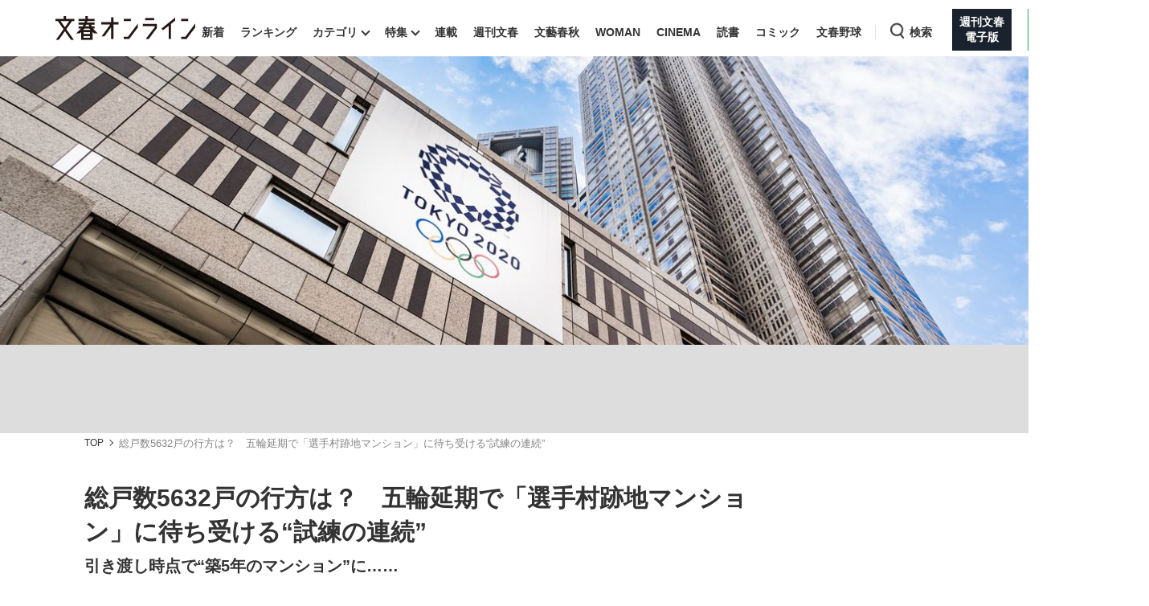

--- FILE ---
content_type: text/html; charset=utf-8
request_url: https://bunshun.jp/articles/-/36983
body_size: 21653
content:

<!DOCTYPE html>
<html lang="ja">
<head prefix="og: http://ogp.me/ns# fb: http://ogp.me/ns/fb# article: http://ogp.me/ns/article#">
<meta charset="utf-8">
<meta name="viewport" content="width=1280">

<title>総戸数5632戸の行方は？　五輪延期で「選手村跡地マンション」に待ち受ける“試練の連続” | 文春オンライン</title>

<meta name="description" content=" 新型コロナウイルス感染者の増加が止まらない中、東京五輪の1年間の延期が決まった。そこで注目されたのが五輪選手村跡地にできる総戸数5632戸のマンション、HARUMI FLAG（ハルミフラッグ）の取り…">
<meta name="msapplication-config" content="browserconfig.xml">


<link rel="icon" href="/common/images/chrome-icon.png" sizes="192x192">
<link rel="apple-touch-icon-precomposed" href="/common/images/apple-touch-icon.png">
<link rel="shortcut icon" href="/common/images/favicon.ico">
<link rel="alternate" type="application/rss+xml" title="文春オンライン 新着RSS" href="https://bunshun.jp/list/feed/rss">

<meta property="fb:app_id" content="722817551203885">
<meta property="og:locale" content="ja_JP">
<meta property="og:site_name" content="文春オンライン">
<meta property="og:type" content="article">
<meta property="og:url" content="https://bunshun.jp/articles/-/36983">
<meta property="og:title" content="総戸数5632戸の行方は？　五輪延期で「選手村跡地マンション」に待ち受ける“試練の連続” | 文春オンライン">
<meta property="og:image" content="https://bunshun.jp/mwimgs/9/e/1200wm/img_9e34920c937be7e452a5652e3316a58b959398.jpg">
<meta property="og:description" content=" 新型コロナウイルス感染者の増加が止まらない中、東京五輪の1年間の延期が決まった。そこで注目されたのが五輪選手村跡地にできる総戸数5632戸のマンション、HARUMI FLAG（ハルミフラッグ）の取り…">
<meta property="article:publisher" content="https://www.facebook.com/bunshun.online">
<meta name="author" content="牧野 知弘">
<meta name="robots" content="max-image-preview:large">
<meta name="twitter:card" content="summary_large_image">
<meta name="twitter:site" content="@bunshun_online">
<meta name="twitter:domain" content="bunshun.jp">

<!-- %%% -->
<!-- {:medium=&gt;&quot;文春オンライン&quot;, :mode=&gt;&quot;PC&quot;, :type=&gt;&quot;article&quot;, :genre=&gt;&quot;&quot;, :subgenre=&gt;&quot;社会,経済,企業,ライフスタイル,マネー&quot;, :source=&gt;&quot;指定なし（Webオリジナル）&quot;, :author=&gt;&quot;牧野 知弘&quot;, :feature=&gt;&quot;&quot;, :series=&gt;&quot;&quot;, :advertiser=&gt;&quot;&quot;, :pubMonth=&gt;&quot;2020/04&quot;, :pubDate=&gt;&quot;2020/04/07 06:00:00&quot;, :atype=&gt;&quot;記事&quot;, :aview=&gt;&quot;全文表示&quot;, :id=&gt;&quot;36983&quot;, :title=&gt;&quot;総戸数5632戸の行方は？　五輪延期で「選手村跡地マンション」に待ち受ける“試練の連続”&quot;, :agroup=&gt;&quot;&quot;, :aend=&gt;&quot;&quot;, :seotitle=&gt;&quot;&quot;} -->

<link rel="canonical" href="https://bunshun.jp/articles/-/36983">


<link rel="stylesheet" href="https://bunshun.ismcdn.jp/resources/bunshun/css/v1/normalize.css?rd=202601261530">

<link rel="stylesheet" href="https://bunshun.ismcdn.jp/resources/bunshun/css/v1/pc-base.css?rd=202601261530">

<link rel="stylesheet" href="https://bunshun.ismcdn.jp/common/css/bunshun/v1/swiper-bundle.min.css?rd=202601261530">

<link rel="stylesheet" href="https://bunshun.ismcdn.jp/resources/bunshun/css/v1/icon.css?rd=202601261530">

<link rel="stylesheet" href="https://bunshun.ismcdn.jp/resources/bunshun/css/v1/common-list.css?rd=202601261530">
<link rel="stylesheet" href="https://bunshun.ismcdn.jp/resources/bunshun/css/common/article.css?rd=202601261530">

<link rel="stylesheet" href="https://bunshun.ismcdn.jp/resources/bunshun/css/v1/pc-base-adding.css?rd=202601261530">

<link rel="stylesheet" href="https://bunshun.ismcdn.jp/resources/bunshun/css/v1/pc-article-adding.css?rd=202601261530">















































<script src="https://bunshun.ismcdn.jp/common/js/bunshun/v1/jquery-3.6.0.min.js"></script>
<!--
 * Copyright 2023 Google LLC
 *
 * Licensed under the Apache License, Version 2.0 (the "License");
 * you may not use this file except in compliance with the License.
 * You may obtain a copy of the License at
 *
 *      https://www.apache.org/licenses/LICENSE-2.0
 *
 * Unless required by applicable law or agreed to in writing, software
 * distributed under the License is distributed on an "AS IS" BASIS,
 * WITHOUT WARRANTIES OR CONDITIONS OF ANY KIND, either express or implied.
 * See the License for the specific language governing permissions and
 * limitations under the License.
 -->

<!-- Tagsmith, v1.0.0 -->
<script>
(function(b,d){var e=[["test1",.05,.1],["test2",.15,.2],["test3",.25,.3],["test4",.35,.4],["test5",.45,.5],["test6",.533,.566,.599],["test7",.632,.665,.698],["test8",.732,.766,.8],["test9",.825,.85,.875,.9],["test10",.925,.95,.975,1]],g=function(){var c=parseFloat(localStorage.getItem("__tagsmith_ab_factor"));if(isNaN(c)||0>c||1<=c)c=Math.random(),localStorage.setItem("__tagsmith_ab_factor",c.toString());for(var a=0;a<e.length;a++)for(var k=e[a][0],f=1;f<e[a].length;f++)if(c<e[a][f])return k+"_"+
(1===f?"con":"exp"+(f-1));return null}(),h={};b[d]=b[d]||{};b[d].userVariant=function(){return g};b[d].enable=function(c,a){if("all"===a)return!0;if(a.lastIndexOf("_con")+4===a.length||h[a])return!1;h[a]=c;return g===a};b[d].getLogger=function(c,a){return!1};b[d].__debug=function(){return{AB_CONF:e}};b.googletag=b.googletag||{cmd:[]};b.googletag.cmd.unshift(function(){g&&b.googletag.pubads().setTargeting("tagsmith_ab_variant",g)})})(window,"__tagsmith");
</script>
<!-- End Tagsmith -->


<!-- pcheadstart20240426 -->
<meta property="taboola-section" content="article">
<script async src="https://cdn.taboola.com/webpush/publishers/1864366/taboola-push-sdk.js"></script>

<script>
if(!location.hostname.match(/proxypy.org|printwhatyoulike.com|guidesites.appspot.com/)){
  var script = document.createElement("script");
  script.async = 1;
  script.src = "https://securepubads.g.doubleclick.net/tag/js/gpt.js";
  document.head.appendChild(script);
}
</script>
<script src="//anymind360.com/js/263/ats.js"></script>

<script async src="https://pagead2.googlesyndication.com/pagead/js/adsbygoogle.js?client=ca-pub-6242898103865846" crossorigin="anonymous"></script>

<script>
  window.googletag = window.googletag || { cmd: [] };
  googletag.cmd.push(function () {
    googletag.defineSlot('/58502704/bunshun/pc_right_1st', [[300, 250], [1, 1], [300, 600], 'fluid'], 'div-gpt-ad-1589267069276-0').addService(googletag.pubads());
    googletag.defineSlot('/58502704/bunshun/pc_article_inarticle', [[300, 250], [728, 90], [480, 270], [640, 360], 'fluid', [1, 1]], 'div-gpt-ad-1589267210795-0').addService(googletag.pubads()).setCollapseEmptyDiv(true, true);
    googletag.defineSlot('/58502704/bunshun/pc_header', [[1, 1], [728, 90], 'fluid', [970, 250], [970, 90]], 'div-gpt-ad-1589266901051-0').addService(googletag.pubads());
    googletag.defineSlot('/58502704/bunshun/pc_right_2nd', [[300, 250], [300, 600], 'fluid', [1, 1]], 'div-gpt-ad-1589267140087-0').addService(googletag.pubads());
    googletag.pubads().enableSingleRequest();
    googletag.pubads().disableInitialLoad();
    googletag.pubads().collapseEmptyDivs();
    googletag.enableServices();
    });
</script>
<!-- pcheadend20240426 -->
<script>
    googletag.cmd.push(function () {
    var path_value = location.pathname.substr(0,40);
    var host_value = location.hostname;
    var target_value = "null";
    if (document.referrer) {
      var ref_array = new Array();
      ref_array = document.referrer.split("/");
      target_value = ref_array[2];
    }
     googletag.pubads().setTargeting("reftarget", target_value)
                        .setTargeting("pathtarget", path_value)
                        .setTargeting("hostname", host_value)
                        .setTargeting("type", "article")
                        .setTargeting("genre", "")
                        .setTargeting("subgenre", "社会,経済,企業,ライフスタイル,マネー")
                        .setTargeting("source", "指定なし（Webオリジナル）")
                        .setTargeting("author", '牧野 知弘')
                        .setTargeting("feature", "")
                        .setTargeting("series", "")
                        .setTargeting("advertiser", "")
                        .setTargeting("pubDate", "2020/04/07 06:00:00")
                        .setTargeting("article-type", "記事")
                        .setTargeting("article-id", "36983")
                        .setTargeting("article-group", "")
                        .setTargeting("article-end", "");
     googletag.pubads().collapseEmptyDivs();
  });
</script>

    <script type="text/javascript" src="/op/analytics.js?domain=bunshun.jp"></script>
    <script>
    googletag.cmd.push(function() {
      googletag.pubads().setPublisherProvidedId(('; ' + document.cookie).split('; ' + 'ismuc' + '=').pop().split(';').shift());
    });
    </script>
<!--some added below.-->



<script>
dataLayer =[{
  'medium' : '文春オンライン',
  'mode' : 'PC',
  'type' : 'article',
  'genre' : '',
  'subgenre' : '社会,経済,企業,ライフスタイル,マネー',
  'source' : '指定なし（Webオリジナル）',
  'author' : '牧野 知弘',
  'feature' : '',
  'series' : '',
  'advertiser' : '',
  'pubMonth' : '2020/04',
  'pubDate' : '2020/04/07 06:00:00',
  'article-type' : '記事',
  'article-view' : '全文表示',
  'id' : '36983',
  'title' : '総戸数5632戸の行方は？　五輪延期で「選手村跡地マンション」に待ち受ける“試練の連続”',
  'article-group' : '',
  'article-end' : '',
  'seotitle' : ''
}];
</script>

<!-- Google Tag Manager -->
<script>(function(w,d,s,l,i){w[l]=w[l]||[];w[l].push({'gtm.start': new Date().getTime(),event:'gtm.js'});var f=d.getElementsByTagName(s)[0],j=d.createElement(s),dl=l!='dataLayer'?'&l='+l:'';j.async=true;j.src='//www.googletagmanager.com/gtm.js?id='+i+dl;f.parentNode.insertBefore(j,f);})(window,document,'script','dataLayer','GTM-P9526MH');</script>
<!-- End Google Tag Manager -->

<script>
  window._taboola = window._taboola || [];
  _taboola.push({article:'auto'});
  !function (e, f, u, i) {
    if (!document.getElementById(i)){
      e.async = 1;
      e.src = u;
      e.id = i;
      f.parentNode.insertBefore(e, f);
    }
  }(document.createElement('script'),
  document.getElementsByTagName('script')[0],
  '//cdn.taboola.com/libtrc/bunshunonline/loader.js',
  'tb_loader_script');
  if(window.performance && typeof window.performance.mark == 'function')
    {window.performance.mark('tbl_ic');}
</script>



</head>


<body class="article-normal">
<!-- Google Tag Manager (noscript) -->
<noscript><iframe src="//www.googletagmanager.com/ns.html?id=GTM-P9526MH" height="0" width="0" style="display:none;visibility:hidden"></iframe></noscript>
<!-- End Google Tag Manager (noscript) -->



<header class="header">
    <div class="logo-svg"><a class="ga_tracking" href="/" data-track-category="PC Header menu" data-track-action="click"><img src="https://bunshun.ismcdn.jp/common/images/bunshun/v1/common/online-logo-svg.svg" alt="文春オンライン" width="174" height="30"></a></div>
<nav>
  <ul class="header-nav">
    <li><a class="ga_tracking " href="/category/latest" data-track-category="PC Header menu" data-track-action="click">新着</a></li>
    <li><a class="ga_tracking " href="/list/ranking/realtime" data-track-category="PC Header menu" data-track-action="click">ランキング</a></li>
    <li class="group has-sub-panel" data-code="category">
      <a class="ga_tracking" href="#" data-track-category="PC Header menu" data-track-action="click">カテゴリ</a>
      <section id="header-panel">

<div id="group-category" class="header-panel-list sub-panel">
    <div class="flex">
        <ul class="menu-list">
            <li><a class="current ga_tracking" href="/category/scoop" data-category="scoop" data-track-category="PC Header category title" data-track-action="click">スクープ</a></li>
            <li><a class="ga_tracking" href="/subcategory/%E3%83%8B%E3%83%A5%E3%83%BC%E3%82%B9" data-category="news" data-track-category="PC Header category title" data-track-action="click">ニュース</a></li>
            <li><a class="ga_tracking" href="/subcategory/%E3%82%A8%E3%83%B3%E3%82%BF%E3%83%A1" data-category="entertainment" data-track-category="PC Header category title" data-track-action="click">エンタメ</a></li>
            <li><a class="ga_tracking" href="/subcategory/%E3%83%A9%E3%82%A4%E3%83%95" data-category="life" data-track-category="PC Header category title" data-track-action="click">ライフ</a></li>
            <li><a class="ga_tracking" href="/subcategory/%E3%83%93%E3%82%B8%E3%83%8D%E3%82%B9" data-category="business" data-track-category="PC Header category title" data-track-action="click">ビジネス</a></li>
            <li><a class="ga_tracking" href="/subcategory/interview" data-category="interview" data-track-category="PC Header category title" data-track-action="click">インタビュー</a></li>
            <li><a class="ga_tracking" href="/subcategory/%E8%AA%AD%E6%9B%B8" data-category="reading" data-track-category="PC Header category title" data-track-action="click">読書</a></li>
        </ul>
        <a class="more-link ga_tracking" href="#" data-track-category="PC Header category title" data-track-action="click">もっと見る</a>
    </div>
</div>

</section>

    </li>
    <li class="group has-sub-panel" data-code="feature">
      <a class="ga_tracking " href="/category/features" data-category="features" data-track-category="PC Header menu" data-track-action="click">特集</a>
      <section id="header-panel">

<div id="group-feature" class="header-panel-list sub-panel">
    <div class="flex">
        <a class="more-link ga_tracking" href="#" data-track-category="PC Header features title" data-track-action="click">もっと見る</a>
    </div>
</div>

</section>

    </li>
    <li><a class="ga_tracking " href="/list/series" data-track-category="PC Header menu" data-track-action="click">連載</a></li>
    <li><a class="ga_tracking " href="/list/magazine/shukan-bunshun" data-track-category="PC Header menu" data-track-action="click">週刊文春</a></li>
    <li><a class="ga_tracking " href="/list/magazine/gekkan-bunshun" data-track-category="PC Header menu" data-track-action="click">文藝春秋</a></li>
    <li><a class="ga_tracking " href="/list/magazine/shukan-bunshun-woman" data-track-category="PC Header menu" data-track-action="click">WOMAN</a></li>
    <li><a class="ga_tracking " href="/feature/shukan-bunshun-cinema" data-track-category="PC Header menu" data-track-action="click" target="_blank">CINEMA</a></li>
    <li><a class="ga_tracking " href="/feature/online-books" data-track-category="PC Header menu" data-track-action="click">読書</a></li>
    <li><a class="ga_tracking " href="/feature/comic" data-track-category="PC Header menu" data-track-action="click" target="_blank">コミック</a></li>
    <li><a class="ga_tracking " href="/feature/bunshun-yakyu" data-track-category="PC Header menu" data-track-action="click">文春野球</a></li>
    <li class="group header-search" data-code="search"> <a class="search ga_tracking" id="search_link" href="#" data-track-category="PC Header menu" data-track-action="click">検索</a></li>
    <li class="denshiban"><a class="ga_tracking" href="/denshiban" data-track-category="PC Header menu" data-track-action="click" target="_blank"><span>週刊文春<br>電子版</span></a></li>
    <li class="bungeishunju"><a class="ga_tracking" href="/bungeishunju" data-track-category="PC Header menu" data-track-action="click" target="_blank"><span>文藝春秋<br>PLUS</span></a></li>
  </ul>
</nav>
</header>

<div id="header-panel">
  <div id="group-search" class="header-panel-list">
    <div class="group-search__inner">
      <form id="search-form" method="get" action="/search">
        <div class="form-inner flex">
          <label for="search-query" class="search-label">キーワード入力</label>
          <input id="search-query" type="text" name="fulltext" placeholder="キーワード入力">
          <button type="submit" aria-label="検索" disabled></button>
        </div>
      </form>

      <div class="header-panel__sub">
        <p class="header-panel__text">おすすめのキーワードタグ一覧</p>
        <div class="header-panel__kws kws" data-class="header-panel__kws__link" data-track="PC Header Search Keyword"></div>
      </div>
    </div>
  </div>
</div>



<div class="wrapper">





<div class="article-kanban normal  ">
  <figure class="image-area copyright" data-label="&copy;iStock.com">
    
    <picture class="kanban ">
      <img src="https://bunshun.ismcdn.jp/mwimgs/c/6/1500wm/img_c6f7124336a792f827b38bea698282b9709678.jpg"  alt="総戸数5632戸の行方は？　五輪延期で「選手村跡地マンション」に待ち受ける“試練の連続”" width="1440" height="480" fetchpriority="high" loading="eager">
    </picture>
    
  </figure>

  <div class="bg-blur" style="background-image: url(https://bunshun.ismcdn.jp/mwimgs/c/6/1500wm/img_c6f7124336a792f827b38bea698282b9709678.jpg)"></div>
</div>

  <div class="block full-width banner-box with-bg no-margin">
      <!-- /58502704/bunshun/pc_header -->
<div id='div-gpt-ad-1589266901051-0' style='min-height: 90px;'>
  <script>
    googletag.cmd.push(function() { googletag.display('div-gpt-ad-1589266901051-0'); });
  </script>
</div>
  </div>






<nav aria-label="Breadcrumb" class="breadcrumb">
  <ol class="breadcrumb__list">
    <li class="breadcrumb__item"><a href="/" class="breadcrumb__item-link ga_tracking" data-track-category="Breadcrumb" data-track-action="click">TOP</a></li>
        <li class="breadcrumb__item" aria-current="page">総戸数5632戸の行方は？　五輪延期で「選手村跡地マンション」に待ち受ける“試練の連続”</li>
  </ul>
</nav>

<script type="application/ld+json">
{
  "@context": "https://schema.org",
  "@type": "BreadcrumbList",
  "itemListElement": [
  {
  "@type": "ListItem",
  "position": 1,
  "name": "文春オンラインTOP",
  "item": "https://bunshun.jp"
},

      {
  "@type": "ListItem",
  "position": 2,
  "name": "総戸数5632戸の行方は？　五輪延期で「選手村跡地マンション」に待ち受ける“試練の連続”",
  "item": "https://bunshun.jp/articles/-/36983"
}
  ]
}
</script>


<div class="block column-outer">

<main class="main-column ">

<div class="block article-header pc">
  <div class="title-side clearfix google-anno-skip">
    <h1 class="title">総戸数5632戸の行方は？　五輪延期で「選手村跡地マンション」に待ち受ける“試練の連続”</h1>
    <h2 class="subtitle">引き渡し時点で“築5年のマンション”に……</h2>
  </div>
  <div class="author-header">
    <div class="author-box"><p class="author"> <img class="article-header-author-icon" src="https://bunshun.ismcdn.jp/mwimgs/8/d/120/img_8d9b86e9b0da9bb424405aebbc026e6588420.png" alt="" width="40" height="40"> <a href="/list/author/58845229776561787b000000">牧野 知弘</a> </p></div>
    <time datetime="2020-04-07 06:00" class="date">2020/04/07</time>
  </div>

  


<div class="article-tags">

          <a href="/subcategory/社会" class="article-tags_genre ga_tracking" data-track-category="Article Genre" data-track-action="click">社会</a>
      <a href="/subcategory/経済" class="article-tags_genre ga_tracking" data-track-category="Article Genre" data-track-action="click">経済</a>
      <a href="/subcategory/企業" class="article-tags_genre ga_tracking" data-track-category="Article Genre" data-track-action="click">企業</a>
      <a href="/subcategory/ライフスタイル" class="article-tags_genre ga_tracking" data-track-category="Article Genre" data-track-action="click">ライフスタイル</a>
      <a href="/subcategory/マネー" class="article-tags_genre ga_tracking" data-track-category="Article Genre" data-track-action="click">マネー</a>



</div>


</div>


<div id="article-body-outer" class="flex space-between">


<div class="vertical-sns-bar" id="verticalSnsBar">

  <div class="item tw">
    <a
      href="https://x.com/intent/tweet?url=https%3A%2F%2Fbunshun.jp%2Farticles%2F-%2F36983%3Futm_source%3Dtwitter.com%26utm_medium%3Dsocial%26utm_campaign%3DsocialLink %23harumiflag%20%23%E3%82%AA%E3%83%AA%E3%83%B3%E3%83%94%E3%83%83%E3%82%AF%E5%BB%B6%E6%9C%9F%20%23%E4%B8%8D%E5%8B%95%E7%94%A3%20%23%E6%96%87%E6%98%A5%E3%82%AA%E3%83%B3%E3%83%A9%E3%82%A4%E3%83%B3&text=%E7%B7%8F%E6%88%B8%E6%95%B05632%E6%88%B8%E3%81%AE%E8%A1%8C%E6%96%B9%E3%81%AF%EF%BC%9F%E3%80%80%E4%BA%94%E8%BC%AA%E5%BB%B6%E6%9C%9F%E3%81%A7%E3%80%8C%E9%81%B8%E6%89%8B%E6%9D%91%E8%B7%A1%E5%9C%B0%E3%83%9E%E3%83%B3%E3%82%B7%E3%83%A7%E3%83%B3%E3%80%8D%E3%81%AB%E5%BE%85%E3%81%A1%E5%8F%97%E3%81%91%E3%82%8B%E2%80%9C%E8%A9%A6%E7%B7%B4%E3%81%AE%E9%80%A3%E7%B6%9A%E2%80%9D%0a%E5%BC%95%E3%81%8D%E6%B8%A1%E3%81%97%E6%99%82%E7%82%B9%E3%81%A7%E2%80%9C%E7%AF%895%E5%B9%B4%E3%81%AE%E3%83%9E%E3%83%B3%E3%82%B7%E3%83%A7%E3%83%B3%E2%80%9D%E3%81%AB%E2%80%A6%E2%80%A6"
      id="tw-shareBtn"
      class="ga_tracking"
      target="_blank"
      data-track-category="Article Social Share vertical"
      data-share-type="twitter"
      data-track-action="click"
    ></a>
  </div>

  <div class="item fb no-label">
    <a
      href="https://bunshun.jp/articles/-/36983"
      id="fb-shareBtn"
      class="ga_tracking"
      data-track-category="Article Social Share vertical"
      data-share-type="facebook"
      data-track-action="click"
    ></a>
  </div>

  <div class="item hatena">
    <a
      href="https://b.hatena.ne.jp/entry/https://bunshun.jp/articles/-/36983"
      target="_blank"
      id="hatena-shareBtn"
      class="ga_tracking"
      data-track-category="Article Social Share vertical"
      data-share-type="hatena"
      data-track-action="click"
    ><span></span></a>
    </div>

  <div class="item line no-label">
    <a
      href="https://timeline.line.me/social-plugin/share?text=%E7%B7%8F%E6%88%B8%E6%95%B05632%E6%88%B8%E3%81%AE%E8%A1%8C%E6%96%B9%E3%81%AF%EF%BC%9F%E3%80%80%E4%BA%94%E8%BC%AA%E5%BB%B6%E6%9C%9F%E3%81%A7%E3%80%8C%E9%81%B8%E6%89%8B%E6%9D%91%E8%B7%A1%E5%9C%B0%E3%83%9E%E3%83%B3%E3%82%B7%E3%83%A7%E3%83%B3%E3%80%8D%E3%81%AB%E5%BE%85%E3%81%A1%E5%8F%97%E3%81%91%E3%82%8B%E2%80%9C%E8%A9%A6%E7%B7%B4%E3%81%AE%E9%80%A3%E7%B6%9A%E2%80%9D&url=https://bunshun.jp/articles/-/36983"
      target="_blank"
      class="ga_tracking"
      data-track-category="Article Social Share vertical"
      data-share-type="line"
      data-track-action="click"
    ></a>
  </div>

  <div class="item note no-label">
    <a
      href="https://note.com/intent/post?url=https://bunshun.jp/articles/-/36983&hashtags=%E6%96%87%E6%98%A5%E3%82%AA%E3%83%B3%E3%83%A9%E3%82%A4%E3%83%B3"
      target="_blank"
      class="ga_tracking"
      data-track-category="Article Social Share vertical"
      data-share-type="note"
      data-track-action="click"
    >
      <img src="https://bunshun.ismcdn.jp/common/images/bunshun/v1/article/socials/note.svg" alt="note">
    </a>
  </div>

  <div class="item pocket no-label">
    <a
      href="https://getpocket.com/edit?url=https://bunshun.jp/articles/-/36983&title=%E7%B7%8F%E6%88%B8%E6%95%B05632%E6%88%B8%E3%81%AE%E8%A1%8C%E6%96%B9%E3%81%AF%EF%BC%9F%E3%80%80%E4%BA%94%E8%BC%AA%E5%BB%B6%E6%9C%9F%E3%81%A7%E3%80%8C%E9%81%B8%E6%89%8B%E6%9D%91%E8%B7%A1%E5%9C%B0%E3%83%9E%E3%83%B3%E3%82%B7%E3%83%A7%E3%83%B3%E3%80%8D%E3%81%AB%E5%BE%85%E3%81%A1%E5%8F%97%E3%81%91%E3%82%8B%E2%80%9C%E8%A9%A6%E7%B7%B4%E3%81%AE%E9%80%A3%E7%B6%9A%E2%80%9D"
      onclick="window.open(this.href, 'PCwindow', 'width=550, height=450, menubar=no, toolbar=no, scrollbars=yes'); return false;"
      class="ga_tracking"
      data-track-category="Article Social Share vertical"
      data-share-type="pocket"
      data-track-action="click"
    ></a>
  </div>

  <div class="item copy">
    <button
      id="copy-btn"
      class="ga_tracking"
      type="button"
      data-clipboard-text="総戸数5632戸の行方は？　五輪延期で「選手村跡地マンション」に待ち受ける“試練の連続” #harumiflag #オリンピック延期 #不動産 https://bunshun.jp/articles/-/36983"
      data-track-category="Article Social Share vertical"
      data-share-type="copy"
      data-track-action="click"
    >
      <span>コピー</span>
    </button>
    <span id="copy-btn-result"></span>
  </div>

</div><!-- /.vertical-sns-bar -->

    <script>
      window.fbAsyncInit = function() {
        FB.init({
          appId      : '722817551203885',
          xfbml      : true,
          version    : 'v2.11'
        });
        FB.AppEvents.logPageView();
      };

      document.getElementById('fb-shareBtn').onclick = function() {
        var href = this.getAttribute('href');
        var param = (href.indexOf('?') != -1) ? '&' : '?';
        param += 'utm_source=facebook.com&utm_medium=social&utm_campaign=socialLink';
        href += param;

        FB.ui({
          method: 'share',
          display: 'popup',
          href: href,
          hashtag:'#harumiflag'
        }, function(response){});
        return false;
      }
    </script>



<div class="article-body">





<p>　新型コロナウイルス感染者の増加が止まらない中、東京五輪の1年間の延期が決まった。そこで注目されたのが五輪選手村跡地にできる総戸数5632戸のマンション、HARUMI FLAG（ハルミフラッグ）の取り扱いだ。</p>

<p>　計画では供給されるマンションのうち1487戸が賃貸住宅、4145戸が分譲住宅となる。これらの住宅は選手宿舎として使用した部屋を、五輪終了後にはリノベーションして一般住宅として活用するものだ。分譲住宅についてはすでに昨年7月から販売を開始しており、現時点では約900戸程度で売買契約が結ばれている。</p>

<figure class="image-area figure-none" style="width:100%;"><div class="image-with-link"><a class="thumb-link ga_tracking" data-track-category="Article Photo Thumbnails" data-track-action="click" href="/articles/photo/36983?pn=1"><img alt="" class="main-image" src="https://bunshun.ismcdn.jp/mwimgs/1/b/1500wm/img_1b20f77f35c9238f322a27bc3ed65a321267053.jpg" width="1500" height="998" loading="lazy"><span class="icon-image-link"><img src="https://bunshun.ismcdn.jp/common/images/bunshun/v1/article/photo/icon-gallery-lap.svg" loading="lazy" alt="写真を見る" width="21" height="21"></span></a></div>
<figcaption class="google-anno-skip">選手村に建てられたマンション　©AFLO</figcaption>
<div class="btn-link-photopage noprovide"><a href="/articles/photo/36983" class="ga_tracking" data-track-category="Article Photolink Top" data-track-action="click">この記事の画像（6枚）</a></div></figure>

<h2>すでに分譲してしまった部屋はどうなる？</h2>

<p>　実際の入居開始は、中低層棟の17棟2690戸については2023年3月を予定し、五輪終了後に新たに建設される高層棟（地上50階建2棟1455戸）については2024年9月を予定している。</p>
<div class="block ad-banner inarticle">
<p style="color: #8a9299; font-size: 10px; margin-bottom: 3px; margin-top: 3px; text-transform: uppercase; text-align: center;">ADVERTISEMENT</p>
<!-- /58502704/bunshun/pc_article_inarticle -->
<div style="width: 728px;">
  <div id="div-gpt-ad-1589267210795-0">
    <script>
      googletag.cmd.push(function() { googletag.display('div-gpt-ad-1589267210795-0'); });
    </script>
  </div>
</div>
</div>



<p>　ところが五輪の延期によっていくつかの問題が生じている。</p>

<p>　五輪終了後に建設される高層棟についてはまだ募集も開始していないので問題はないのだが、すでに一部で分譲してしまった中低層住宅部分について、建物の引渡し、入居開始に支障がでるのではないかという懸念が広がっているのだ。</p>

<figure class="image-area figure-none" style="width:100%;"><div class="image-with-link"><a class="thumb-link ga_tracking" data-track-category="Article Photo Thumbnails" data-track-action="click" href="/articles/photo/36983?pn=2"><img alt="" class="main-image" src="https://bunshun.ismcdn.jp/mwimgs/c/7/1500wm/img_c7e2ccc0d9f3e17a0fb307c51cc6976d2373141.jpg" width="1500" height="1000" loading="lazy"><span class="icon-image-link"><img src="https://bunshun.ismcdn.jp/common/images/bunshun/v1/article/photo/icon-gallery-lap.svg" loading="lazy" alt="写真を見る" width="21" height="21"></span></a></div>
<figcaption class="google-anno-skip">©iStock.com</figcaption>
</figure>

<h2>五輪後に工事を急がせるにも限界がある</h2>

<p>　昨年分譲した第一期第一次／第二次で対象となった住戸はSEA VILLAGE（A、B、Dの3棟）とPARK VILLAGE（AからFの6棟）である。売主側では、実は3月下旬から第二期の募集を開始する予定で、SEA VILLAGEの残住戸に加えて新しい街区であるSUN VILLAGEが加えられるはずだった。</p>

<p>　現在までのところ、第二期の募集は6月以降に延期されることが発表されている。</p>































<button id="twitter-share-btn" type="button" aria-label="Share on Twitter">
  <span class="fab fa-twitter">
    <svg fill="none" height="30" viewBox="0 0 29 30" width="29" xmlns="http://www.w3.org/2000/svg">
      <path d="m17.2589 12.703 10.7959-12.703h-2.5582l-9.3741 11.0298-7.48707-11.0298h-8.63543l11.3219 16.679-11.3219 13.321h2.55843l9.89927-11.6478 7.9069 11.6478h8.6354zm-3.5041 4.1229-1.1471-1.6608-9.12743-13.21558h3.92959l7.36594 10.66538 1.1471 1.6609 9.5749 13.8633h-3.9296z" fill="#fff"/>
    </svg>
  </span>
</button>


</div><!-- /article-body -->
</div><!-- /#article-body-outer -->



<div class="block">
  <a
    href="/articles/-/36983?page=2"
    class="btn goto-next ga_tracking"
    data-track-category="Article Pagination Text"
    data-track-action="click"
  >
    <span class="fixed-label">次のページ</span>
    <span class="link-label">住宅ローンは“引き渡し時点の金利”が適用される</span>
  </a>
</div>


<div class="block pagination black article ">

    <div class="page-num flex center">
      



<a class="active menu-link" href="#">1</a>

<a href="/articles/-/36983?page=2" class="menu-link">2</a>
<a
  href="/articles/-/36983?page=3"
  class="menu-link ga_tracking"
  data-track-category="Article Pagination PaginationPhotoLink"
  data-track-action="click"
>3</a>


<a
  href="/articles/-/36983?page=2"
  class="next menu-link ga_tracking"
  data-track-category="Article Pagination Next"
  data-track-action="click"
>次へ</a>


    </div>

</div>










<div class="article-link-area">

  

  <div class="article-partner-follow-button gn is-hidden">
  <a href="https://news.google.com/publications/CAAqJAgKIh5DQklTRUFnTWFnd0tDbUoxYm5Ob2RXNHVhbkFvQUFQAQ?ceid=JP:ja&oc=3" class="article-partner-follow-button__link ga_tracking" data-track-category="Article ChannelFollow Button" data-track-action="click" target="_blank" rel="noopener">
    <img
    src="https://bunshun.ismcdn.jp/common/images/bunshun/v1/article/follow_icon_googlenews.webp"
    alt="Googleニュース"
    width="160"
    height="100"
    class="article-partner-follow-button__thumb"
    loading="lazy"
    >
    <p class="article-partner-follow-button__text">文春オンラインをフォローする<span>（遷移先で☆マークをクリック）</span></p>
  </a>
</div>
<div class="article-partner-follow-button msn is-hidden">
  <a href="https://www.msn.com/ja-jp/channel/source/%E6%96%87%E6%98%A5%E3%82%AA%E3%83%B3%E3%83%A9%E3%82%A4%E3%83%B3/sr-vid-uy8t8qvbfh4iffd9ay8h636ugip5bfv0dshtt90phfmrdqq8hrta" class="article-partner-follow-button__link ga_tracking" data-track-category="Article ChannelFollow Button" data-track-action="click" target="_blank" rel="noopener">
    <img
    src="https://bunshun.ismcdn.jp/common/images/bunshun/v1/article/follow_icon_msn.webp"
    alt="msn"
    width="160"
    height="100"
    class="article-partner-follow-button__thumb"
    loading="lazy"
    >
    <p class="article-partner-follow-button__text">文春オンラインをフォローする<span>（遷移先で+フォローをクリック）</span></p>
  </a>
</div>


    

</div><!-- .article-link-area -->







<div class="block recommend-articles">
  <h3 class="title">関連記事</h3>

  <ul class="list-thumb recommend list-related">
    <li>
      <div class="image">
        <a
          class="ga_tracking"
          data-track-category="Article Related Link"
          data-track-action="click"
          href="https://bunshun.jp/articles/-/10224"
        >
          <img class="normal" src="https://bunshun.ismcdn.jp/mwimgs/c/c/240x150/img_cc5e66fbd562536e3aa9d7cd2be9dde5350505.jpg" srcset="https://bunshun.ismcdn.jp/mwimgs/c/c/240x150/img_cc5e66fbd562536e3aa9d7cd2be9dde5350505.jpg 1x,https://bunshun.ismcdn.jp/mwimgs/c/c/480x300/img_cc5e66fbd562536e3aa9d7cd2be9dde5350505.jpg 2x" alt="" width="207" height="130" loading="lazy">
        </a>
        
      </div>

      <div class="title">
        <h4>
          <a
            class="ga_tracking"
            data-track-category="Article Related Link"
            data-track-action="click"
            href="https://bunshun.jp/articles/-/10224"
          >
            <span class="tit">本年最大のマンションイベントHARUMI FLAGは買いか？</span>
            
          </a>
        </h4>
      </div>
    </li>
    <li>
      <div class="image">
        <a
          class="ga_tracking"
          data-track-category="Article Related Link"
          data-track-action="click"
          href="https://bunshun.jp/articles/-/8175"
        >
          <img class="normal" src="https://bunshun.ismcdn.jp/mwimgs/f/1/240x150/img_f134eae1c3c54ebef8196b3a4ec727bb327448.jpg" srcset="https://bunshun.ismcdn.jp/mwimgs/f/1/240x150/img_f134eae1c3c54ebef8196b3a4ec727bb327448.jpg 1x,https://bunshun.ismcdn.jp/mwimgs/f/1/480x300/img_f134eae1c3c54ebef8196b3a4ec727bb327448.jpg 2x" alt="" width="207" height="130" loading="lazy">
        </a>
        
      </div>

      <div class="title">
        <h4>
          <a
            class="ga_tracking"
            data-track-category="Article Related Link"
            data-track-action="click"
            href="https://bunshun.jp/articles/-/8175"
          >
            <span class="tit">「通勤に便利な家」を買ってはいけない</span>
            
          </a>
        </h4>
      </div>
    </li>
    <li>
      <div class="image">
        <a
          class="ga_tracking"
          data-track-category="Article Related Link"
          data-track-action="click"
          href="https://bunshun.jp/articles/-/1463"
        >
          <img class="normal" src="https://bunshun.ismcdn.jp/mwimgs/8/f/240x150/img_8f9d354f4ea857a9d72b0b46d7b4c339935598.jpg" srcset="https://bunshun.ismcdn.jp/mwimgs/8/f/240x150/img_8f9d354f4ea857a9d72b0b46d7b4c339935598.jpg 1x,https://bunshun.ismcdn.jp/mwimgs/8/f/480x300/img_8f9d354f4ea857a9d72b0b46d7b4c339935598.jpg 2x" alt="" width="207" height="130" loading="lazy">
        </a>
        
      </div>

      <div class="title">
        <h4>
          <a
            class="ga_tracking"
            data-track-category="Article Related Link"
            data-track-action="click"
            href="https://bunshun.jp/articles/-/1463"
          >
            <span class="tit">「東京を知らない地方の人」が買うのがタワーマンションなのだ</span>
            
          </a>
        </h4>
      </div>
    </li>
    <li>
      <div class="image">
        <a
          class="ga_tracking"
          data-track-category="Article Related Link"
          data-track-action="click"
          href="https://bunshun.jp/articles/-/83968?ref=related_article"
        >
          <img class="normal" src="https://bunshun.ismcdn.jp/mwimgs/8/6/240x150/img_86f06ec1697ef5d56ed85a409acc15b8542698.png" srcset="https://bunshun.ismcdn.jp/mwimgs/8/6/240x150/img_86f06ec1697ef5d56ed85a409acc15b8542698.png 1x,https://bunshun.ismcdn.jp/mwimgs/8/6/480x300/img_86f06ec1697ef5d56ed85a409acc15b8542698.png 2x" alt="" width="207" height="130" loading="lazy">
        </a>
        
      </div>

      <div class="title">
        <h4>
          <a
            class="ga_tracking"
            data-track-category="Article Related Link"
            data-track-action="click"
            href="https://bunshun.jp/articles/-/83968?ref=related_article"
          >
            <span class="tit">腰痛に苦しむ人に希望の光。手術不要、世界50カ国以上で実績を重ねる「セルゲル法」が日本でも受けられる？</span>
            <span class="pr">PR（医療法人OJ会 ILC国際腰痛クリニック）</span>
          </a>
        </h4>
      </div>
    </li>
    <li>
      <div class="image">
        <a
          class="ga_tracking"
          data-track-category="Article Related Link"
          data-track-action="click"
          href="https://bunshun.jp/articles/-/84646?ref=related_article"
        >
          <img class="normal" src="https://bunshun.ismcdn.jp/mwimgs/5/3/240x150/img_5339a3ace61b3ea2eaf9830b130ed394320021.png" srcset="https://bunshun.ismcdn.jp/mwimgs/5/3/240x150/img_5339a3ace61b3ea2eaf9830b130ed394320021.png 1x,https://bunshun.ismcdn.jp/mwimgs/5/3/480x300/img_5339a3ace61b3ea2eaf9830b130ed394320021.png 2x" alt="" width="207" height="130" loading="lazy">
        </a>
        
      </div>

      <div class="title">
        <h4>
          <a
            class="ga_tracking"
            data-track-category="Article Related Link"
            data-track-action="click"
            href="https://bunshun.jp/articles/-/84646?ref=related_article"
          >
            <span class="tit">「中小企業とともに、日本の再成長に貢献」福留朗裕が語る、三井住友銀行『Trunk』の想い</span>
            <span class="pr">PR（三井住友銀行）</span>
          </a>
        </h4>
      </div>
    </li>
    <li>
      <div class="image">
        <a
          class="ga_tracking"
          data-track-category="Article Related Link"
          data-track-action="click"
          href="https://bunshun.jp/articles/-/85118?ref=related_article"
        >
          <img class="normal" src="https://bunshun.ismcdn.jp/mwimgs/a/5/240x150/img_a59cc84b48fbdf72f419e9a5d49fdcde215603.jpg" srcset="https://bunshun.ismcdn.jp/mwimgs/a/5/240x150/img_a59cc84b48fbdf72f419e9a5d49fdcde215603.jpg 1x,https://bunshun.ismcdn.jp/mwimgs/a/5/480x300/img_a59cc84b48fbdf72f419e9a5d49fdcde215603.jpg 2x" alt="" width="207" height="130" loading="lazy">
        </a>
        
      </div>

      <div class="title">
        <h4>
          <a
            class="ga_tracking"
            data-track-category="Article Related Link"
            data-track-action="click"
            href="https://bunshun.jp/articles/-/85118?ref=related_article"
          >
            <span class="tit">《『旅の終わりのたからもの』》レナ・ダナム×スティーヴン・フライが結んだ温かな絆《監督「まるで本当の父と娘のようだった」》</span>
            <span class="pr">PR（（株）キノフィルムズ）</span>
          </a>
        </h4>
      </div>
    </li>
    <li>
      <div class="image">
        <a
          class="ga_tracking"
          data-track-category="Article Related Link"
          data-track-action="click"
          href="https://bunshun.jp/articles/-/84588?ref=related_article"
        >
          <img class="normal" src="https://bunshun.ismcdn.jp/mwimgs/7/6/240x150/img_76d37a78f39102bd5655a432e4a9912f2943370.jpg" srcset="https://bunshun.ismcdn.jp/mwimgs/7/6/240x150/img_76d37a78f39102bd5655a432e4a9912f2943370.jpg 1x,https://bunshun.ismcdn.jp/mwimgs/7/6/480x300/img_76d37a78f39102bd5655a432e4a9912f2943370.jpg 2x" alt="" width="207" height="130" loading="lazy">
        </a>
        
      </div>

      <div class="title">
        <h4>
          <a
            class="ga_tracking"
            data-track-category="Article Related Link"
            data-track-action="click"
            href="https://bunshun.jp/articles/-/84588?ref=related_article"
          >
            <span class="tit">なぜ令和に、“週5日出社”を義務づけた？　10年で売上を7倍にしたアクセンチュア新会長が明かす、AI時代に“社員を強くする”働き方とは</span>
            <span class="pr">PR（Accenture Japan）</span>
          </a>
        </h4>
      </div>
    </li>
    <li>
      <div class="image">
        <a
          class="ga_tracking"
          data-track-category="Article Related Link"
          data-track-action="click"
          href="https://bunshun.jp/articles/-/85103?ref=related_article"
        >
          <img class="normal" src="https://bunshun.ismcdn.jp/mwimgs/5/3/240x150/img_53a498fca2fdefca7fb3f464e0bb9aab273474.jpg" srcset="https://bunshun.ismcdn.jp/mwimgs/5/3/240x150/img_53a498fca2fdefca7fb3f464e0bb9aab273474.jpg 1x,https://bunshun.ismcdn.jp/mwimgs/5/3/480x300/img_53a498fca2fdefca7fb3f464e0bb9aab273474.jpg 2x" alt="" width="207" height="130" loading="lazy">
        </a>
        
      </div>

      <div class="title">
        <h4>
          <a
            class="ga_tracking"
            data-track-category="Article Related Link"
            data-track-action="click"
            href="https://bunshun.jp/articles/-/85103?ref=related_article"
          >
            <span class="tit">あなたは「自分は健康だ」と言い切れますか？　そうでないなら要注意。手軽さのみを求めたAGA治療に潜む深刻なリスク</span>
            <span class="pr">PR（銀座総合美容クリニック）</span>
          </a>
        </h4>
      </div>
    </li>
</ul>
</div>

  <div class="block recommend">
    <div id="taboola-below-article-thumbnails-desktop"></div>
<script>
  window._taboola = window._taboola || [];
  _taboola.push({
    mode: 'alternating-thumbnails-a',
    container: 'taboola-below-article-thumbnails-desktop',
    placement: 'Below Article Thumbnails Desktop',
    target_type: 'mix'
  });
</script>
    <div class="block recommend-articles">
  <h3 class="title ttl-tieup">Recommended for you</h3>

  <ul class="list-thumb recommend">
    <li>
      <div class="image">
        <a
          href="https://bunshun.jp/articles/-/82933?ref=related_article"
          class="ga_tracking"
          data-track-category="Article Related Link"
          data-track-action="click"
        >
          <img class="normal" src="https://bunshun.ismcdn.jp/mwimgs/f/1/240x150/img_f1ad551f4944c748d308d1b469c1db26532996.jpg" srcset="https://bunshun.ismcdn.jp/mwimgs/f/1/240x150/img_f1ad551f4944c748d308d1b469c1db26532996.jpg 1x,https://bunshun.ismcdn.jp/mwimgs/f/1/480x300/img_f1ad551f4944c748d308d1b469c1db26532996.jpg 2x" alt="今こそ知りたい信頼の医療・健康情報　文春ムック「スーパードクターに教わる最新治療2026」より" width="207" height="130" loading="lazy">
        </a>
        
      </div>

      <div class="title">
        <h4>
          <a
            href="https://bunshun.jp/articles/-/82933?ref=related_article"
            class="ga_tracking"
            data-track-category="Article Related Link"
            data-track-action="click"
          >今こそ知りたい信頼の医療・健康情報　文春ムック「スーパードクターに教わる最新治療2026」より<span class="pr">PR</span></a>
        </h4>
      </div>
    </li>
    <li>
      <div class="image">
        <a
          href="https://bunshun.jp/articles/-/83258?ref=related_article"
          class="ga_tracking"
          data-track-category="Article Related Link"
          data-track-action="click"
        >
          <img class="normal" src="https://bunshun.ismcdn.jp/mwimgs/d/5/240x150/img_d5e920f273388e4cf8eb0c27d9aa9b05899636.jpg" srcset="https://bunshun.ismcdn.jp/mwimgs/d/5/240x150/img_d5e920f273388e4cf8eb0c27d9aa9b05899636.jpg 1x,https://bunshun.ismcdn.jp/mwimgs/d/5/480x300/img_d5e920f273388e4cf8eb0c27d9aa9b05899636.jpg 2x" alt="そのAGA診療、大丈夫？　薄毛治療の落とし穴と“あるべき本来のAGA治療”とは？" width="207" height="130" loading="lazy">
        </a>
        
      </div>

      <div class="title">
        <h4>
          <a
            href="https://bunshun.jp/articles/-/83258?ref=related_article"
            class="ga_tracking"
            data-track-category="Article Related Link"
            data-track-action="click"
          >そのAGA診療、大丈夫？　薄毛治療の落とし穴と“あるべき本来のAGA治療”とは？<span class="pr">PR（銀座総合美容クリニック）</span></a>
        </h4>
      </div>
    </li>
    <li>
      <div class="image">
        <a
          href="https://bunshun.jp/articles/-/84756?ref=related_article"
          class="ga_tracking"
          data-track-category="Article Related Link"
          data-track-action="click"
        >
          <img class="normal" src="https://bunshun.ismcdn.jp/mwimgs/f/1/240x150/img_f14c4a67628d66aaa496ef6dbc23b39d1124061.png" srcset="https://bunshun.ismcdn.jp/mwimgs/f/1/240x150/img_f14c4a67628d66aaa496ef6dbc23b39d1124061.png 1x,https://bunshun.ismcdn.jp/mwimgs/f/1/480x300/img_f14c4a67628d66aaa496ef6dbc23b39d1124061.png 2x" alt="サイバーセキュリティ月間連動企画「サイバーセキュリティのトップアジェンダ（第二弾）」～ 東京電機大学 名誉教授 佐々木良一氏、関通 代表取締役社長 達城 久裕氏、八雲法律事務所 弁護士 山岡 裕明氏登壇" width="207" height="130" loading="lazy">
        </a>
        
      </div>

      <div class="title">
        <h4>
          <a
            href="https://bunshun.jp/articles/-/84756?ref=related_article"
            class="ga_tracking"
            data-track-category="Article Related Link"
            data-track-action="click"
          >サイバーセキュリティ月間連動企画「サイバーセキュリティのトップアジェンダ（第二弾）」～ 東京電機大学 名誉教授 佐々木良一氏、関通 代表取締役社長 達城 久裕氏、八雲法律事務所 弁護士 山岡 裕明氏登壇<span class="pr">PR</span></a>
        </h4>
      </div>
    </li>
    <li>
      <div class="image">
        <a
          href="https://bunshun.jp/articles/-/83625?ref=related_article"
          class="ga_tracking"
          data-track-category="Article Related Link"
          data-track-action="click"
        >
          <img class="normal" src="https://bunshun.ismcdn.jp/mwimgs/9/0/240x150/img_901cf57e0c851664fdbd582d65f5dc74450069.jpg" srcset="https://bunshun.ismcdn.jp/mwimgs/9/0/240x150/img_901cf57e0c851664fdbd582d65f5dc74450069.jpg 1x,https://bunshun.ismcdn.jp/mwimgs/9/0/480x300/img_901cf57e0c851664fdbd582d65f5dc74450069.jpg 2x" alt="SNSで「専門店の味」と絶賛。あのピエール・エルメのフレーバーとの伝説的コラボが今年もやってきた！　さらなるおいしさを目指した、今シーズンの“贅沢すぎる3種”" width="207" height="130" loading="lazy">
        </a>
        
      </div>

      <div class="title">
        <h4>
          <a
            href="https://bunshun.jp/articles/-/83625?ref=related_article"
            class="ga_tracking"
            data-track-category="Article Related Link"
            data-track-action="click"
          >SNSで「専門店の味」と絶賛。あのピエール・エルメのフレーバーとの伝説的コラボが今年もやってきた！　さらなるおいしさを目指した、今シーズンの“贅沢すぎる3種”<span class="pr">PR（株式会社ロッテ）</span></a>
        </h4>
      </div>
    </li>
  </ul>
</div>

  </div>





<div class="latest-kws">
  <p class="latest-kws__header">おすすめのキーワードタグ一覧</p>
  <div class="kws" data-class="kws__link" data-track="Article PageBottom Keyword" data-exclude-key=""></div>
</div>


<div class="common-banners">
  <div class="common-banners__heading">
    <p>おすすめ一覧</p>
  </div>

  <div class="common-banners__content">
    <div class="common-banners__item">
      <a
        href="/feature/shukan-bunshun-cinema"
        class="ga_tracking"
        data-track-category="Footer bannerArea"
        data-track-action="click" target="_blank"
      >
        <img
          src="https://bunshun.ismcdn.jp/common/images/bunshun/v1/cinema/bn_cinema_pc.webp"
          alt="週刊文春CINEMA"
          width="430"
          height="87"
          loading="lazy"
        >
      </a>
    </div>
    <div class="common-banners__item">
      <a
        href="/feature/online-books"
        class="ga_tracking"
        data-track-category="Footer bannerArea"
        data-track-action="click"
      >
        <img
          src="https://bunshun.ismcdn.jp/common/images/bunshun/v1/online-books/bn_onlinebooks_pc.webp"
          alt="文春読書オンライン"
          width="430"
          height="87"
          loading="lazy"
        >
      </a>
    </div>
    <div class="common-banners__item">
      <a
        href="/subcategory/interview"
        class="ga_tracking"
        data-track-category="Footer bannerArea"
        data-track-action="click"
      >
        <img
          src="https://bunshun.ismcdn.jp/common/images/bunshun/v1/interview/bn_interview_pc.webp"
          alt="インタビュー/対談"
          width="430"
          height="87"
          loading="lazy"
        >
      </a>
    </div>
    <div class="common-banners__item">
      <a
        href="/category/features/?categorize=%E9%AB%98%E3%81%8F%E3%81%A6%E3%82%82%E8%B2%B7%E3%81%84%E3%81%9F%E3%81%84"
        class="ga_tracking"
        data-track-category="Footer bannerArea"
        data-track-action="click"
      >
        <img
          src="https://bunshun.ismcdn.jp/common/images/bunshun/v1/feature/bn_takakutemo_pc.webp"
          alt="高くても買いたい"
          width="430"
          height="87"
          loading="lazy"
        >
      </a>
    </div>
    <div class="common-banners__item">
      <a
        href="/category/features/?categorize=%E7%81%BD%E5%AE%B3%E5%A4%A7%E5%9B%BD%E3%82%92%E7%94%9F%E3%81%8D%E3%82%8B"
        class="ga_tracking"
        data-track-category="Footer bannerArea"
        data-track-action="click"
      >
        <img
          src="https://bunshun.ismcdn.jp/common/images/bunshun/v1/feature/bn_bosai_pc.webp"
          alt="災害大国を生きる"
          width="430"
          height="87"
          loading="lazy"
        >
      </a>
    </div>
    <div class="common-banners__item">
      <a
        href="/category/features/?categorize=%E7%9B%B8%E7%B6%9A%E3%81%A8%E4%BA%89%E6%97%8F"
        class="ga_tracking"
        data-track-category="Footer bannerArea"
        data-track-action="click"
      >
        <img
          src="https://bunshun.ismcdn.jp/common/images/bunshun/v1/feature/bn_sozoku_pc.webp"
          alt="相続と争族"
          width="430"
          height="87"
          loading="lazy"
        >
      </a>
    </div>
    <div class="common-banners__item">
      <a
        href="/category/features/?categorize=%E4%BB%8A%E6%97%A5%E3%81%93%E3%81%9D%E3%81%90%E3%81%A3%E3%81%99%E3%82%8A%E7%9C%A0%E3%82%8A%E3%81%9F%E3%81%84"
        class="ga_tracking"
        data-track-category="Footer bannerArea"
        data-track-action="click"
      >
        <img
          src="https://bunshun.ismcdn.jp/common/images/bunshun/v1/feature/bn_suimin_pc.webp"
          alt="今日こそぐっすり眠りたい"
          width="430"
          height="87"
          loading="lazy"
        >
      </a>
    </div>
    <div class="common-banners__item">
      <a
        href="/category/features/?categorize=いまさら聞けない資産運用のすべて"
        class="ga_tracking"
        data-track-category="Footer bannerArea"
        data-track-action="click"
      >
        <img
          src="https://bunshun.ismcdn.jp/common/images/bunshun/v1/feature/bn_money_pc.webp"
          alt="いまさら聞けない資産運用のすべて"
          width="430"
          height="87"
          loading="lazy"
        >
      </a>
    </div>
    <div class="common-banners__item">
      <a
        href="/category/features/?categorize=the%20Style"
        class="ga_tracking"
        data-track-category="Footer bannerArea"
        data-track-action="click"
      >
        <img
          src="https://bunshun.ismcdn.jp/common/images/bunshun/v1/fashion/bn_thestyle_pc.webp?rd=202601261530"
          alt="the Style"
          width="430"
          height="87"
          loading="lazy"
        >
      </a>
    </div>
    <div class="common-banners__item">
      <a
        href="/category/features/?categorize=%E3%83%9B%E3%83%B3%E3%83%8D%E3%81%AESDGs"
        class="ga_tracking"
        data-track-category="Footer bannerArea"
        data-track-action="click"
      >
        <img
          src="https://bunshun.ismcdn.jp/common/images/bunshun/v1/feature/bn_sdgs_pc.webp"
          alt="ホンネのSDGs"
          width="430"
          height="87"
          loading="lazy"
        >
      </a>
    </div>
  </div>
</div>
</main><!-- /main-column -->


<aside class="sub-column">
<div class="sub-column-inner">
    
<div class="block banner-box banner-pc_right_1st">
  <!-- /58502704/bunshun/pc_right_1st -->
<div id='div-gpt-ad-1589267069276-0' style='min-height: 250px;'>
  <script>
    googletag.cmd.push(function() { googletag.display('div-gpt-ad-1589267069276-0'); });
  </script>
</div>
</div>



     


     

<div class="block ranking-widget pc leafs-on">
  <div class="sub-ranking" data-genre="">
    <div class="block-header pc">
      <span class="title">ランキング</span>
    </div>

    <div class="ranking-genre-tab widget pc">
      <ul class="flex">
        <li class="tab all is-selected" v-on:click="isGenre('')"><button type="button" data-track-category="Article Ranking GenreTab" data-track-action="click" class="ga_tracking">総合</button></li>
        <li class="tab genre" v-on:click="isGenre('news')"><button type="button" data-track-category="Article Ranking GenreTab" data-track-action="click" class="ga_tracking">ニュース</button></li>
        <li class="tab genre" v-on:click="isGenre('business')"><button type="button" data-track-category="Article Ranking GenreTab" data-track-action="click" class="ga_tracking">ビジネス</button></li>
        <li class="tab genre" v-on:click="isGenre('entertainment')"><button type="button" data-track-category="Article Ranking GenreTab" data-track-action="click" class="ga_tracking">エンタメ</button></li>
        <li class="tab genre" v-on:click="isGenre('life')"><button type="button" data-track-category="Article Ranking GenreTab" data-track-action="click" class="ga_tracking">ライフ</button></li>
      </ul>
    </div>

    <div class="ranking-page-tab widget pc">
      <ul class="flex">
          <li class="tab is-selected">最新</li>
          <li class="tab">24時間</li>
          <li class="tab">週間</li>
          <li class="tab">月間</li>
          <li class="tab">写真</li>
      </ul>
    </div>

    <div class="list-carousel pc">
    <div class="swiper-wrapper">
    <div class="swiper-slide carousel-cell" v-for="categorize in categorizes" v-cloak>
      <ol class="list-ranking-widget clearfix pc">
        <li class="loading" v-if="!categorize[Object.keys(categorize)[0]].publishs.length && !error || loading"></li>
        <li class="error" v-else-if="error"><p class="error">{{ error }}</p></li>

        <li
          v-for="publish in categorize[Object.keys(categorize)[0]].publishs"
          v-if="!loading"
          :class="[
            publish.thumb_size_class,
            {
              last: publish.is_articles_last_range,
              'is-fixed-pr': publish.is_fixed_pr_article_position,
            }
          ]"
        >
        <a
          :href="publish.url"
          class="flex ga_tracking"
          data-track-category="Article Ranking Link"
          data-track-action="click"
        >
          <div
            class="icon"
            v-if="!publish.is_fixed_pr_article_position"
          >
            <img
              :src= "'https://bunshun.ismcdn.jp/common/images/bunshun/v1/ranking/icon_rank' + publish.display_index + '.svg'"
              :alt="publish.display_index + '位'"
              class="icon__img"
              width="130"
              height="130"
              loading="lazy"
              v-if="publish.display_index < 4"
            >
            <span class="icon__text" v-if="publish.display_index >= 4">
              <span class="icon__text--hidden">{{publish.display_index}}位</span>
              <span aria-hidden="true">{{publish.display_index}}</span>
            </span>
          </div>
          <div class="left">
            <div class="inner"
              :class="[publish.leafs_category_class, publish.img_label_class]"
            >
              <div class="label-icon" v-if="publish.img_label_string"><p>{{ publish.img_label_string }}</p></div>
              <div class="image">
                <img
                  :src="publish.img_url_sd"
                  :alt="publish.title"
                  :class="publish.img_class"
                  width="88" height="55"
                  loading="lazy"
                >
                <!-- さらに、縦長画像でない場合は、blur背景用画像のタグ自体を生成しない（CSS経由の画像読み込み削減） -->
                <div class="bg-blur"
                  v-if="publish.img_class=='fixed-height'"
                  :style="{backgroundImage: 'url('+publish.img_url_x1+')'}"
                ></div>
              </div>
            </div>
          </div>
          <div class="right">
            <div class="inner">
              <span class="title">{{ publish.title }}</span>
              <div class="flex space-between">
                <div class="cat-box" v-html="publish.author_tag"></div>
              </div>
            </div>
          </div>
          </a>
        </li>
      </ol>
    </div>
    </div>
    </div>
    <div class="more-btn" id="more-btn" v-if="!loading"><button type="button" data-track-category="Ranking LowRankingMore" data-track-action="click" class="ga_tracking">11位から20位を見る</button></div>
    <div class="btn-block">
      <a class="btn show-more ga_tracking" href="/list/ranking/realtime" data-track-category="Ranking More" data-track-action="click">ランキングをもっと見る</a>
    </div>
  </div>
  <div class="btn-block ranking-banner">
    <a href="/category/features/?categorize=《文春》ランキング企画"><img src="/common/images/bunshun/v1/common/banner_ranking.png" width="300" height="62" alt="文春ランキング企画" loading="lazy"></a>
  </div>
</div>





    <div class="aside-social-links">
  <p class="aside-social-links__heading">最新情報を発信中！</p>

  <ul class="aside-social-links__list">
    <li>
      <a
        class="tw ga_tracking"
        data-track-category="SubColumn SocialFollowBar"
        data-track-action="click"
        href="https://x.com/bunshun_online"
        target="_blank"
      >
        <span class="text">フォロー</span>
      </a>
    </li>
    <li>
      <a
        class="mm ga_tracking"
        data-track-category="SubColumn SocialFollowBar"
        data-track-action="click"
        href="#mail-magazine"
        
      >
        <span class="text">メルマガ登録</span>
      </a>
    </li>
    <li>
      <a
        class="fb ga_tracking"
        data-track-category="SubColumn SocialFollowBar"
        data-track-action="click"
        href="https://www.facebook.com/bunshun.online"
        target="_blank"
      >
        <span class="text">フォロー</span>
      </a>
    </li>
    <li>
      <a
        class="th ga_tracking"
        data-track-category="SubColumn SocialFollowBar"
        data-track-action="click"
        href="https://www.threads.net/@bunshun_online"
        target="_blank"
      >
        <img src="https://bunshun.ismcdn.jp/common/images/bunshun/v1/common/socials/text_threads.svg" alt="Threads" width="67" height="13">
      </a>
    </li>
    <li>
      <a
        class="gn ga_tracking"
        data-track-category="SubColumn SocialFollowBar"
        data-track-action="click"
        href="https://news.google.com/publications/CAAqJAgKIh5DQklTRUFnTWFnd0tDbUoxYm5Ob2RXNHVhbkFvQUFQAQ?ceid=JP:ja&oc=3"
        target="_blank"
      >
        <span class="text">Googleニュース</span>
      </a>
    </li>
    <li>
      <a
        class="msn ga_tracking"
        data-track-category="SubColumn SocialFollowBar"
        data-track-action="click"
        href="https://www.msn.com/ja-jp/channel/source/%E6%96%87%E6%98%A5%E3%82%AA%E3%83%B3%E3%83%A9%E3%82%A4%E3%83%B3/sr-vid-uy8t8qvbfh4iffd9ay8h636ugip5bfv0dshtt90phfmrdqq8hrta"
        target="_blank"
      >
        <img src="https://bunshun.ismcdn.jp/common/images/bunshun/v1/article/follow_icon_msn.webp" alt="msn" width="60" height="23">
      </a>
    </li>
    <li>
      <a
        class="yt ga_tracking"
        data-track-category="SubColumn SocialFollowBar"
        data-track-action="click"
        href="https://www.youtube.com/channel/UCJPEq-fDPYkJw_PHTv_zuiA"
        target="_blank"
      >
        <span class="text">公式YouTube</span>
      </a>
    </li>
  </ul>
</div>


    
<div class="block">
  <div class="block-header pc">
    <span class="title">SPECIAL</span>
  </div>
  <ul class="list-thumb pc">

    <li class="first pr">
      <a href="/articles/-/84646?ref=special">
        <div class="left  pr">
          <div class="label-icon"><p>PR</p></div>
          <img src="https://bunshun.ismcdn.jp/mwimgs/5/3/160/img_5339a3ace61b3ea2eaf9830b130ed394320021.png" srcset="https://bunshun.ismcdn.jp/mwimgs/5/3/160/img_5339a3ace61b3ea2eaf9830b130ed394320021.png 1x,https://bunshun.ismcdn.jp/mwimgs/5/3/320/img_5339a3ace61b3ea2eaf9830b130ed394320021.png 2x" alt="「中小企業とともに、日本の再成長に貢献」福留朗裕が語る、三井住友銀行『Trunk』の想い" width="100" height="63" loading="lazy">
        </div>
        <div class="right">
          <span class="title">「中小企業とともに、日本の再成長に貢献」福留朗裕が語る、三井住友銀行『Trunk』の想い</span>
        </div>
      </a>
    </li>
    <li class=" pr">
      <a href="/articles/-/84588?ref=special">
        <div class="left  pr">
          <div class="label-icon"><p>PR</p></div>
          <img src="https://bunshun.ismcdn.jp/mwimgs/7/6/160/img_76d37a78f39102bd5655a432e4a9912f2943370.jpg" srcset="https://bunshun.ismcdn.jp/mwimgs/7/6/160/img_76d37a78f39102bd5655a432e4a9912f2943370.jpg 1x,https://bunshun.ismcdn.jp/mwimgs/7/6/320/img_76d37a78f39102bd5655a432e4a9912f2943370.jpg 2x" alt="なぜ令和に、“週5日出社”を義務づけた？　10年で売上を7倍にしたアクセンチュア新会長が明かす、AI時代に“社員を強くする”働き方とは" width="100" height="63" loading="lazy">
        </div>
        <div class="right">
          <span class="title">なぜ令和に、“週5日出社”を義務づけた？　10年で売上を7倍にしたアクセンチュア新会長が明かす、AI時代に“社員を強くする”働き方とは</span>
        </div>
      </a>
    </li>
    <li class=" pr">
      <a href="/articles/-/85118?ref=special">
        <div class="left  pr">
          <div class="label-icon"><p>PR</p></div>
          <img src="https://bunshun.ismcdn.jp/mwimgs/a/5/160/img_a59cc84b48fbdf72f419e9a5d49fdcde215603.jpg" srcset="https://bunshun.ismcdn.jp/mwimgs/a/5/160/img_a59cc84b48fbdf72f419e9a5d49fdcde215603.jpg 1x,https://bunshun.ismcdn.jp/mwimgs/a/5/320/img_a59cc84b48fbdf72f419e9a5d49fdcde215603.jpg 2x" alt="《『旅の終わりのたからもの』》レナ・ダナム×スティーヴン・フライが結んだ温かな絆《監督「まるで本当の父と娘のようだった」》" width="100" height="63" loading="lazy">
        </div>
        <div class="right">
          <span class="title">《『旅の終わりのたからもの』》レナ・ダナム×スティーヴン・フライが結んだ温かな絆《監督「まるで本当の父と娘のようだった」》</span>
        </div>
      </a>
    </li>
    <li class=" pr">
      <a href="/articles/-/85103?ref=special">
        <div class="left  pr">
          <div class="label-icon"><p>PR</p></div>
          <img src="https://bunshun.ismcdn.jp/mwimgs/5/3/160/img_53a498fca2fdefca7fb3f464e0bb9aab273474.jpg" srcset="https://bunshun.ismcdn.jp/mwimgs/5/3/160/img_53a498fca2fdefca7fb3f464e0bb9aab273474.jpg 1x,https://bunshun.ismcdn.jp/mwimgs/5/3/320/img_53a498fca2fdefca7fb3f464e0bb9aab273474.jpg 2x" alt="あなたは「自分は健康だ」と言い切れますか？　そうでないなら要注意。手軽さのみを求めたAGA治療に潜む深刻なリスク" width="100" height="63" loading="lazy">
        </div>
        <div class="right">
          <span class="title">あなたは「自分は健康だ」と言い切れますか？　そうでないなら要注意。手軽さのみを求めたAGA治療に潜む深刻なリスク</span>
        </div>
      </a>
    </li>
    <li class=" pr">
      <a href="/articles/-/83968?ref=special">
        <div class="left  pr">
          <div class="label-icon"><p>PR</p></div>
          <img src="https://bunshun.ismcdn.jp/mwimgs/8/6/160/img_86f06ec1697ef5d56ed85a409acc15b8542698.png" srcset="https://bunshun.ismcdn.jp/mwimgs/8/6/160/img_86f06ec1697ef5d56ed85a409acc15b8542698.png 1x,https://bunshun.ismcdn.jp/mwimgs/8/6/320/img_86f06ec1697ef5d56ed85a409acc15b8542698.png 2x" alt="腰痛に苦しむ人に希望の光。手術不要、世界50カ国以上で実績を重ねる「セルゲル法」が日本でも受けられる？" width="100" height="63" loading="lazy">
        </div>
        <div class="right">
          <span class="title">腰痛に苦しむ人に希望の光。手術不要、世界50カ国以上で実績を重ねる「セルゲル法」が日本でも受けられる？</span>
        </div>
      </a>
    </li>
    <li class=" pr">
      <a href="/articles/-/85296?ref=special">
        <div class="left  pr">
          <div class="label-icon"><p>PR</p></div>
          <img src="https://bunshun.ismcdn.jp/mwimgs/4/e/160/img_4efe58105d4bdf7e35d42f5d1299a8ad1270478.jpg" srcset="https://bunshun.ismcdn.jp/mwimgs/4/e/160/img_4efe58105d4bdf7e35d42f5d1299a8ad1270478.jpg 1x,https://bunshun.ismcdn.jp/mwimgs/4/e/320/img_4efe58105d4bdf7e35d42f5d1299a8ad1270478.jpg 2x" alt="《予算、技術力ゼロでも使える》「AI導入で“構造的な弱み”を解消せよ」AI時代に求められる中小企業の“生存・成長戦略”" width="100" height="63" loading="lazy">
        </div>
        <div class="right">
          <span class="title">《予算、技術力ゼロでも使える》「AI導入で“構造的な弱み”を解消せよ」AI時代に求められる中小企業の“生存・成長戦略”</span>
        </div>
      </a>
    </li>
    <li class=" pr">
      <a href="/articles/-/82933?ref=special">
        <div class="left  pr">
          <div class="label-icon"><p>PR</p></div>
          <img src="https://bunshun.ismcdn.jp/mwimgs/f/1/160/img_f1ad551f4944c748d308d1b469c1db26532996.jpg" srcset="https://bunshun.ismcdn.jp/mwimgs/f/1/160/img_f1ad551f4944c748d308d1b469c1db26532996.jpg 1x,https://bunshun.ismcdn.jp/mwimgs/f/1/320/img_f1ad551f4944c748d308d1b469c1db26532996.jpg 2x" alt="今こそ知りたい信頼の医療・健康情報　文春ムック「スーパードクターに教わる最新治療2026」より" width="100" height="63" loading="lazy">
        </div>
        <div class="right">
          <span class="title">今こそ知りたい信頼の医療・健康情報　文春ムック「スーパードクターに教わる最新治療2026」より</span>
        </div>
      </a>
    </li>
    <li class=" pr">
      <a href="/articles/-/84756?ref=special">
        <div class="left  pr">
          <div class="label-icon"><p>PR</p></div>
          <img src="https://bunshun.ismcdn.jp/mwimgs/f/1/160/img_f14c4a67628d66aaa496ef6dbc23b39d1124061.png" srcset="https://bunshun.ismcdn.jp/mwimgs/f/1/160/img_f14c4a67628d66aaa496ef6dbc23b39d1124061.png 1x,https://bunshun.ismcdn.jp/mwimgs/f/1/320/img_f14c4a67628d66aaa496ef6dbc23b39d1124061.png 2x" alt="サイバーセキュリティ月間連動企画「サイバーセキュリティのトップアジェンダ（第二弾）」～ 東京電機大学 名誉教授 佐々木良一氏、関通 代表取締役社長 達城 久裕氏、八雲法律事務所 弁護士 山岡 裕明氏登壇" width="100" height="63" loading="lazy">
        </div>
        <div class="right">
          <span class="title">サイバーセキュリティ月間連動企画「サイバーセキュリティのトップアジェンダ（第二弾）」～ 東京電機大学 名誉教授 佐々木良一氏、関通 代表取締役社長 達城 久裕氏、八雲法律事務所 弁護士 山岡 裕明氏登壇</span>
        </div>
      </a>
    </li>
    <li class=" pr">
      <a href="/articles/-/83258?ref=special">
        <div class="left  pr">
          <div class="label-icon"><p>PR</p></div>
          <img src="https://bunshun.ismcdn.jp/mwimgs/d/5/160/img_d5e920f273388e4cf8eb0c27d9aa9b05899636.jpg" srcset="https://bunshun.ismcdn.jp/mwimgs/d/5/160/img_d5e920f273388e4cf8eb0c27d9aa9b05899636.jpg 1x,https://bunshun.ismcdn.jp/mwimgs/d/5/320/img_d5e920f273388e4cf8eb0c27d9aa9b05899636.jpg 2x" alt="そのAGA診療、大丈夫？　薄毛治療の落とし穴と“あるべき本来のAGA治療”とは？" width="100" height="63" loading="lazy">
        </div>
        <div class="right">
          <span class="title">そのAGA診療、大丈夫？　薄毛治療の落とし穴と“あるべき本来のAGA治療”とは？</span>
        </div>
      </a>
    </li>
    <li class=" pr">
      <a href="/articles/-/83625?ref=special">
        <div class="left  pr">
          <div class="label-icon"><p>PR</p></div>
          <img src="https://bunshun.ismcdn.jp/mwimgs/9/0/160/img_901cf57e0c851664fdbd582d65f5dc74450069.jpg" srcset="https://bunshun.ismcdn.jp/mwimgs/9/0/160/img_901cf57e0c851664fdbd582d65f5dc74450069.jpg 1x,https://bunshun.ismcdn.jp/mwimgs/9/0/320/img_901cf57e0c851664fdbd582d65f5dc74450069.jpg 2x" alt="SNSで「専門店の味」と絶賛。あのピエール・エルメのフレーバーとの伝説的コラボが今年もやってきた！　さらなるおいしさを目指した、今シーズンの“贅沢すぎる3種”" width="100" height="63" loading="lazy">
        </div>
        <div class="right">
          <span class="title">SNSで「専門店の味」と絶賛。あのピエール・エルメのフレーバーとの伝説的コラボが今年もやってきた！　さらなるおいしさを目指した、今シーズンの“贅沢すぎる3種”</span>
        </div>
      </a>
    </li>
    <li class=" pr">
      <a href="/articles/-/85169?ref=special">
        <div class="left  pr">
          <div class="label-icon"><p>PR</p></div>
          <img src="https://bunshun.ismcdn.jp/mwimgs/c/f/160/img_cfff24e5b14e57a4373108f5432c9cb51200203.jpg" srcset="https://bunshun.ismcdn.jp/mwimgs/c/f/160/img_cfff24e5b14e57a4373108f5432c9cb51200203.jpg 1x,https://bunshun.ismcdn.jp/mwimgs/c/f/320/img_cfff24e5b14e57a4373108f5432c9cb51200203.jpg 2x" alt="無洗米――生みの親はチューインガム　発明のない国に繁栄はない　シリーズ コメで日本を変えた男 第2回" width="100" height="63" loading="lazy">
        </div>
        <div class="right">
          <span class="title">無洗米――生みの親はチューインガム　発明のない国に繁栄はない　シリーズ コメで日本を変えた男 第2回</span>
        </div>
      </a>
    </li>
  </ul>

  <div class="block block-media-tieup">
    <a href="https://admap.bunshun.co.jp/media/online/?ref=special_banner" target="_blank"><img src="/common/images/bunshun/v1/media-tieup/banner.png" width="290" height="116" alt="文春オンラインで貴社の商品をPRしてみませんか？" loading="lazy"></a>
  </div>

  <div class="block-header space pc">
    <span class="title">PRESENT &amp; EVENT</span>
  </div>
  <ul class="list-thumb pc">
    <li class="present first">
      <a href="/articles/-/83275">
        <span class="title">週刊文春12月11日号「資産運用・相続特集」資料請求＆プレゼント</span>
      </a>
    </li>
    <li class="present ">
      <a href="/articles/-/83334">
        <span class="title">週刊文春WOMAN 2026創刊7周年記念号「遺贈・寄付特集」資料請求＆プレゼント</span>
      </a>
    </li>
    <li class="present ">
      <a href="/articles/-/83188">
        <span class="title">文藝春秋2026年1月号「アクティブに生きる処方箋」資料請求＆プレゼント</span>
      </a>
    </li>
  </ul>

  <div class="ranking-banner">
    <div><a href="https://recruit.bunshun.co.jp/?utm_source=bunshun.jp&utm_medium=banner&utm_campaign=recruit2027newgrads" target="_blank"><img src="/common/images/bunshun/v1/recruit/bn_recruit_2027.webp" width="300" height="120" loading="lazy" alt="定期採用2027"></a></div>
  </div>

</div>

    
<div class="block">

    <ul class="list-thumb pc">


        <li class="first">
            <a href="/articles/-/77115">
                <div class="left">
                    <img src="https://bunshun.ismcdn.jp/mwimgs/9/5/160/img_95e1635d3b8c70f05356c4a59e9bb1fe18313.png" srcset="https://bunshun.ismcdn.jp/mwimgs/9/5/160/img_95e1635d3b8c70f05356c4a59e9bb1fe18313.png 1x,https://bunshun.ismcdn.jp/mwimgs/9/5/320/img_95e1635d3b8c70f05356c4a59e9bb1fe18313.png 2x" alt="【お知らせとお願い】「週刊文春」記者を騙る詐欺行為にご注意ください" width="100" height="63" loading="lazy">
                </div>
                <div class="right">
                    <span class="cat">記事</span>
                    
                    <span class="title">【お知らせとお願い】「週刊文春」記者を騙る詐欺行為にご注意ください</span>
                </div>
            </a>
        </li>

        <li >
            <a href="/articles/-/85007">
                <div class="left">
                    <img src="https://bunshun.ismcdn.jp/mwimgs/8/a/160/img_8ac78551cab9b7a163da61f89079ce2a323480.jpg" srcset="https://bunshun.ismcdn.jp/mwimgs/8/a/160/img_8ac78551cab9b7a163da61f89079ce2a323480.jpg 1x,https://bunshun.ismcdn.jp/mwimgs/8/a/320/img_8ac78551cab9b7a163da61f89079ce2a323480.jpg 2x" alt="《2月の文春落語講座》円丈の軌跡" width="100" height="63" loading="lazy">
                </div>
                <div class="right">
                    <span class="cat">お知らせ</span>
                    
                    <span class="title">《2月の文春落語講座》円丈の軌跡</span>
                </div>
            </a>
        </li>

        <li >
            <a href="/articles/-/72290">
                <div class="left">
                    <img src="https://bunshun.ismcdn.jp/mwimgs/9/e/160/img_9e080fe4c9a4894329ce3fc5f18514d541342.png" srcset="https://bunshun.ismcdn.jp/mwimgs/9/e/160/img_9e080fe4c9a4894329ce3fc5f18514d541342.png 1x,https://bunshun.ismcdn.jp/mwimgs/9/e/320/img_9e080fe4c9a4894329ce3fc5f18514d541342.png 2x" alt="【お知らせ】「週刊文春」記者を騙る「なりすましメール」にご注意ください" width="100" height="63" loading="lazy">
                </div>
                <div class="right">
                    <span class="cat">お知らせ</span>
                    
                    <span class="title">【お知らせ】「週刊文春」記者を騙る「なりすましメール」にご注意ください</span>
                </div>
            </a>
        </li>

        <li >
            <a href="/articles/-/84299">
                <div class="left">
                    <img src="https://bunshun.ismcdn.jp/mwimgs/c/4/160/img_c4a2fb0a0d264763878e0c413e15238f158371.jpg" srcset="https://bunshun.ismcdn.jp/mwimgs/c/4/160/img_c4a2fb0a0d264763878e0c413e15238f158371.jpg 1x,https://bunshun.ismcdn.jp/mwimgs/c/4/320/img_c4a2fb0a0d264763878e0c413e15238f158371.jpg 2x" alt="「週刊文春WOMAN」（創刊7周年記念号）読者アンケート＆プレゼント" width="100" height="63" loading="lazy">
                </div>
                <div class="right">
                    <span class="cat">お知らせ</span>
                    
                    <span class="title">「週刊文春WOMAN」（創刊7周年記念号）読者アンケート＆プレゼント</span>
                </div>
            </a>
        </li>

        <li >
            <a href="/articles/-/85539">
                <div class="left">
                    <img src="https://bunshun.ismcdn.jp/mwimgs/8/3/160/img_83bcf1cd8d0e89b3f1dbe27bc53d4dfb1543733.jpg" srcset="https://bunshun.ismcdn.jp/mwimgs/8/3/160/img_83bcf1cd8d0e89b3f1dbe27bc53d4dfb1543733.jpg 1x,https://bunshun.ismcdn.jp/mwimgs/8/3/320/img_83bcf1cd8d0e89b3f1dbe27bc53d4dfb1543733.jpg 2x" alt="《図書カード5000円分が当たる》週刊文春1月29日号 人気記事アンケート募集中！" width="100" height="63" loading="lazy">
                </div>
                <div class="right">
                    <span class="cat">人気記事アンケート</span>
                    
                    <span class="title">《図書カード5000円分が当たる》週刊文春1月29日号 人気記事アンケート募集中！</span>
                </div>
            </a>
        </li>

    </ul>
</div>




</div>
</aside><!-- /sub-column -->

</div><!-- /column-outer -->

<div class="block column-outer">

<div class="block author-widget">
  <div class="block-header">
    <span class="title">著者</span>
  </div>
  <ul class="list-author">
    <li>
      <a class="list-author-link ga_tracking" href="/list/author/5da9913377656142bb000000" data-track-category="Footer authorAreaItemLink" data-track-action="click">
        <img class="list-author-icon" src="https://bunshun.ismcdn.jp/mwimgs/6/6/280/img_66312db5057179c595b6826e3e5814d121135.jpg" alt="プレジデントオンライン" width="128" height="128" loading="lazy">
        <h3 class="list-author-name">プレジデントオンライン</h3>
        
        <time datetime="2026-01-26 19:00" class="list-author-time">1時間前</time>
      </a>
    </li>
    <li>
      <a class="list-author-link ga_tracking" href="/list/author/596891fd7765615df0010000" data-track-category="Footer authorAreaItemLink" data-track-action="click">
        <img class="list-author-icon" src="https://bunshun.ismcdn.jp/mwimgs/e/d/280/img_edf8dfabb25375e3ffe77f8fd82cac0a3978.png" alt="「週刊文春」編集部" width="128" height="128" loading="lazy">
        <h3 class="list-author-name">「週刊文春」編集部</h3>
        
        <time datetime="2026-01-26 17:00" class="list-author-time">3時間前</time>
      </a>
    </li>
    <li>
      <a class="list-author-link ga_tracking" href="/list/author/5f473427776561518b000000" data-track-category="Footer authorAreaItemLink" data-track-action="click">
        <img class="list-author-icon" src="https://bunshun.ismcdn.jp/common/images/bunshun/v1/common/online-author-stamp-default.png" alt="上谷 さくら" width="128" height="128" loading="lazy">
        <h3 class="list-author-name">上谷 さくら</h3>
        <p class="list-author-job">弁護士</p>
        <time datetime="2026-01-26 17:00" class="list-author-time">3時間前</time>
      </a>
    </li>
    <li>
      <a class="list-author-link ga_tracking" href="/list/author/5ca30f0d7765614c6c000000" data-track-category="Footer authorAreaItemLink" data-track-action="click">
        <img class="list-author-icon" src="https://bunshun.ismcdn.jp/mwimgs/6/1/280/img_613ea3775851f1bd9655a32305ecc9f2213461.jpg" alt="三宅 香帆" width="128" height="128" loading="lazy">
        <h3 class="list-author-name">三宅 香帆</h3>
        <p class="list-author-job">文芸評論家</p>
        <time datetime="2026-01-26 17:00" class="list-author-time">3時間前</time>
      </a>
    </li>
    <li>
      <a class="list-author-link ga_tracking" href="/list/author/5d9c5d077765619ef1000000" data-track-category="Footer authorAreaItemLink" data-track-action="click">
        <img class="list-author-icon" src="https://bunshun.ismcdn.jp/mwimgs/1/7/280/img_17394502c4a571d8fac5d827d46afc9a27220.jpg" alt="時事ドットコム" width="128" height="128" loading="lazy">
        <h3 class="list-author-name">時事ドットコム</h3>
        
        <time datetime="2026-01-26 11:20" class="list-author-time">9時間前</time>
      </a>
    </li>
    <li>
      <a class="list-author-link ga_tracking" href="/list/author/67bd844b905bd4b9f1000003" data-track-category="Footer authorAreaItemLink" data-track-action="click">
        <img class="list-author-icon" src="https://bunshun.ismcdn.jp/common/images/bunshun/v1/common/online-author-stamp-default.png" alt="坂本貴志" width="128" height="128" loading="lazy">
        <h3 class="list-author-name">坂本貴志</h3>
        <p class="list-author-job">リクルートワークス研究所</p>
        <time datetime="2026-01-26 11:00" class="list-author-time">9時間前</time>
      </a>
    </li>
    <li>
      <a class="list-author-link ga_tracking" href="/list/author/69688fb4a53aef49b9000001" data-track-category="Footer authorAreaItemLink" data-track-action="click">
        <img class="list-author-icon" src="https://bunshun.ismcdn.jp/common/images/bunshun/v1/common/online-author-stamp-default.png" alt="抜井 規泰" width="128" height="128" loading="lazy">
        <h3 class="list-author-name">抜井 規泰</h3>
        
        <time datetime="2026-01-26 11:00" class="list-author-time">9時間前</time>
      </a>
    </li>
  </ul>
</div>

<div class="btn-block author">
  <a class="btn ga_tracking" href="/list/author" data-track-category="Footer authorAreaBtn" data-track-action="click">その他の著者を見る</a>
</div>


</div><!-- /column-outer -->


<footer id="footer">

    <div class="banner-box text-link list-div-3">
      <a href="/list/leaks" class="ga_tracking" data-track-category="PC FooterBanner" data-track-action="click"><img src="https://bunshun.ismcdn.jp/common/images/bunshun/v1/common/footer_leaks_banner.png" width="694" height="89" alt="文春リークス あなたの目の前で起きた事件を募集！情報を提供する" loading="lazy"></a>
    </div>
    <div class="banner-box text-link list-div-3">
      <a href="/denshiban" class="ga_tracking" data-track-category="PC FooterBanner" data-track-action="click" target="_blank"><img src="https://bunshun.ismcdn.jp/common/images/bunshun/v1/common/footer_denshiban_banner_v3.webp" width="692" height="89" alt="週刊文春 世の中を揺るがす最新スクープを毎日配信" loading="lazy"></a>
      <a href="/bungeishunju" class="ga_tracking" data-track-category="PC FooterBanner" data-track-action="click" target="_blank"><img src="https://bunshun.ismcdn.jp/common/images/bunshun/v1/common/footer_plus_banner.webp" width="692" height="89" alt="文藝春秋PLUS 一流識者が議論する無料動画が見放題" loading="lazy"></a>
    </div>
    <div class="mail-mag" id="mail-magazine">
            <span class="title noto600">メールマガジン登録（無料）</span>
            <span class="subtitle">文春オンラインの最新情報をお届け</span>
            <form action="https://form.bunshun.jp/webapp/form/16001_lrx_251/c_setParameters.do" method="post">
            <ul>
                <li><p class="input-title">メールアドレス</p><input type="text" name="singleAnswer(ANSWER6567)" size="50" style="ime-mode:disabled"></li>
                <li><p class="input-title">パスワード（半角英数6文字以上12文字以下）</p><input type="password" name="singleAnswer(ANSWER6568)" size="20"><input type="password" name="singleAnswer(ANSWER6568-R)" size="20" placeholder="確認のため再入力"></li>
              </ul>
              <p><a href="https://www.bunshun.co.jp/mailmagazine_terms/" class="mail-terms" target="_blank">利用規約を確認する</a>
              <input type="checkbox"  id="check_mail"><span class="mail-note">利用規約に同意します</span></p>
              <input type="submit" value="　送　信　" id="submit_mail" disabled>
            </form>
    </div>


    <div class="top">
        <a class="logo-footer" href="/"><img src="https://bunshun.ismcdn.jp/common/images/bunshun/v1/common/logo_footer.png" width="240" height="65" alt="文春オンライン 世の中の「ほんとう」がわかります" loading="lazy"></a>

        <ul class="footer-social-links">
  <li><a class="fb" href="https://www.facebook.com/bunshun.online" target="_blank" aria-label="Facebook"></a></li>
  <li><a class="tw" href="https://x.com/bunshun_online" target="_blank" aria-label="X"></a></li>
  <li><a class="th" href="https://www.threads.net/@bunshun_online" target="_blank" aria-label="Threads"></a></li>
  <li><a class="gn" href="https://news.google.com/publications/CAAqJAgKIh5DQklTRUFnTWFnd0tDbUoxYm5Ob2RXNHVhbkFvQUFQAQ?ceid=JP:ja&oc=3" target="_blank" aria-label="Googleニュース"></a></li>
  <li><a class="msn" href="https://www.msn.com/ja-jp/channel/source/%E6%96%87%E6%98%A5%E3%82%AA%E3%83%B3%E3%83%A9%E3%82%A4%E3%83%B3/sr-vid-uy8t8qvbfh4iffd9ay8h636ugip5bfv0dshtt90phfmrdqq8hrta" target="_blank" aria-label="msn"></a></li>
  <li><a class="rss" href="/list/feed/rss" target="_blank" aria-label="RSS"></a></li>
</ul>

        <ul class="internal-link">
            <li><a href="https://admap.bunshun.co.jp/media/online/" target="_blank">広告掲載について</a></li>
            <li><a href="/list/contact">お問い合わせ</a></li>
            <li><a href="/list/about_ad">動画・バナー広告について</a></li>
            <li><a href="/list/sitepolicy">サイトポリシー</a></li>
            <li><a href="https://www.bunshun.co.jp/" target="_blank">運営会社</a></li>
        </ul>
        <div class="abj-mark">
            <a href="https://aebs.or.jp/" target="_blank" aria-label="電子出版制作・流通協議会のホームページへ"><img src="/common/images/bunshun/v1/comic/abj-mark.png" width="59" height="48" alt="ABJマーク" loading="lazy"></a>
            <p>ABJマークは、この電子書店・電子書籍配信サービスが、著作権者からコンテンツ使用許諾を得た正規版配信サービスであることを示す登録商標（登録番号6091713号）です。</p>
        </div>
    </div>
    <div class="bottom clear">
        <ul class="external-link">
            <li><a href="https://number.bunshun.jp/" target="_blank">Number Web</a></li>
            <li><a href="https://crea.bunshun.jp/" target="_blank">CREA WEB</a></li>
            <li><a href="https://books.bunshun.jp/" target="_blank">本の話</a></li>
        </ul>
        <span class="copyright">(c) Bungeishunju Ltd.</span>
    </div>


</footer>

</div><!--/wrapper-->


<!-- SCRIPTS(PC) -->
<script src="https://bunshun.ismcdn.jp/common/js/bunshun/v1/polyfill/intersection-observer.js?rd=202601261530"></script>
<script src="https://bunshun.ismcdn.jp/common/js/bunshun/v1/polyfill/assign.js?rd=202601261530"></script>
<script src="https://bunshun.ismcdn.jp/common/js/bunshun/v1/swiper-bundle.min.js?rd=202601261530"></script>
<script src="https://bunshun.ismcdn.jp/resources/bunshun/js/v1/common-main.min.js?rd=202601261530"></script>
<script src="https://bunshun.ismcdn.jp/common/js/bunshun/v1/vue.min.js"></script>
<script src="https://bunshun.ismcdn.jp/common/js/bunshun/v1/axios.min.js"></script>

<script src="https://bunshun.ismcdn.jp/resources/bunshun/js/v1/pc-main.js?rd=202601261530"></script>

  <script>
    //文春=BS ライブラリ=LIB
    const BSLIB = window.BSLIB || {};
    BSLIB.article_id = 36983;
    BSLIB.article_count = 0;
    BSLIB.scheme = "https";
  </script>

  <script src="https://bunshun.ismcdn.jp/common/js/bunshun/v1/clipboard.min.js"></script>

  <script src="https://bunshun.ismcdn.jp/resources/bunshun/js/articles/main.js?rd=202601261530"></script>
  <script src="https://bunshun.ismcdn.jp/resources/bunshun/js/common/swiper.js?rd=202601261530"></script>

  <script src="https://bunshun.ismcdn.jp/common/js/bunshun/v1/share-this.js"></script>
  <script src="https://bunshun.ismcdn.jp/resources/bunshun/js/v1/quote-tweet.js?rd=202601261530"></script>












<script src="https://bunshun.ismcdn.jp/resources/bunshun/js/v1/ranking-common.js?rd=202601261530"></script>





<script src="https://b.st-hatena.com/js/bookmark_button.js" async="async"></script>

<script>!function(d,i){if(!d.getElementById(i)){var j=d.createElement("script");j.id=i;j.src="https://widgets.getpocket.com/v1/j/btn.js?v=1";var w=d.getElementById(i);d.body.appendChild(j);}}(document,"pocket-btn-js");</script>

<div id="fb-root"></div>
<script async defer src="https://connect.facebook.net/ja_JP/sdk.js#xfbml=1&amp;version=v12.0&amp;appId=722817551203885&amp;autoLogAppEvents=1" crossorigin="anonymous"></script>

<div class="ad-overlay">
<script>ggv2id='lgjckfrs';</script>
<script src="https://js.gumgum.com/services.js"></script>

<!-- CyberAgentインステタグ設置 -->
<div class="ca_profitx_ad_container ca_profitx_mediaid_5819 ca_profitx_pageid_37361">
  <div class="ca_profitx_ad" data-ca-profitx-ad data-ca-profitx-tagid="44575" data-ca-profitx-spotid="pfxad_44575" data-ca-profitx-pageid="37361"></div>
  <div class="ca_profitx_ad" data-ca-profitx-ad data-ca-profitx-tagid="44576" data-ca-profitx-spotid="pfxad_44576" data-ca-profitx-pageid="37361"></div>
  <script data-ca-profitx-pageid="37361" src="https://cdn.caprofitx.com/media/5819/pfx.js" type="text/javascript" charset="utf-8" data-ca-profitx-js async></script>
</div>
<!-- CyberAgent外部流入インステタグ設置 20260121 -->
<div class="ca_profitx_ad_container ca_profitx_mediaid_5819 ca_profitx_pageid_38005">
  <div class="ca_profitx_ad" data-ca-profitx-ad data-ca-profitx-tagid="46411" data-ca-profitx-spotid="pfxad_46411" data-ca-profitx-pageid="38005"></div>
  <div class="ca_profitx_ad" data-ca-profitx-ad data-ca-profitx-tagid="46412" data-ca-profitx-spotid="pfxad_46412" data-ca-profitx-pageid="38005"></div>
  <script data-ca-profitx-pageid="38005" src="https://cdn.caprofitx.com/media/5819/pfx.js" type="text/javascript" charset="utf-8" data-ca-profitx-js async></script>
</div>
</div>


<div class="measurement" style="display:none;">
<script src="/oo/bs/lsync.min.js" async></script>
<script>
var MiU=MiU||{};MiU.queue=MiU.queue||[];
var mwdata = {
  'media': 'bunshun.jp',
  'skin': 'leafs/default',
  'id': '36983',
  'category': 'articles',
  'subcategory': ',photopage,5811751c7765616179010000,ニュース,ビジネス,ライフ,社会,経済,企業,ライフスタイル,マネー,',
  'model': '',
  'modelid': ''
}
MiU.queue.push(function(){MiU.fire(mwdata);});
</script><noscript><div><img style="display:none;" src="/oo/bs/n.gif" alt="" width="1" height="1"></div></noscript>
</div>

  <script type="application/ld+json">
{"@context":"https://schema.org","@type":"Article","headline":"総戸数5632戸の行方は？　五輪延期で「選手村跡地マンション」に待ち受ける“試練の連続”","image":{"@type":"ImageObject","url":"https://bunshun.jp/mwimgs/9/e/-/img_9e34920c937be7e452a5652e3316a58b959398.jpg","width":1280,"height":800,"caption":"総戸数5632戸の行方は？　五輪延期で「選手村跡地マンション」に待ち受ける“試練の連続”","contentUrl":"https://bunshun.jp/mwimgs/9/e/-/img_9e34920c937be7e452a5652e3316a58b959398.jpg"},"datePublished":"2020-04-07T06:00:00+09:00","dateModified":"2020-04-07T06:00:00+09:00","description":" 新型コロナウイルス感染者の増加が止まらない中、東京五輪の1年間の延期が決まった。そこで注目されたのが五輪選手村跡地にできる総戸数5632戸のマンション、HARUMI FLAG（ハルミフラッグ）の取り…","inLanguage":"jp","publisher":{"@id":"https://bunshun.jp/#publisher","name":"文春オンライン"},"copyrightHolder":{"@id":"https://bunshun.jp/#publisher","name":"文春オンライン"},"mainEntityOfPage":{"@type":"WebPage","@id":"https://bunshun.jp/articles/-/36983"},"articleSection":"社会,経済,企業,ライフスタイル,マネー","alternativeHeadline":"引き渡し時点で“築5年のマンション”に……","author":[{"@type":"Person","url":"https://bunshun.jp/list/author/58845229776561787b000000","agentInteractionStatistic":{"@type":"InteractionCounter","interactionType":"https://schema.org/WriteAction","userInteractionCount":236},"name":"牧野 知弘","description":"東京大学経済学部卒業。第一勧業銀行（現：みずほ銀行）、ボストンコンサルティンググループを経て1989年三井不動産入社。数多くの不動産買収、開発、証券化業務を手がけたのち、三井不動産ホテルマネジメントに出向し、ホテルリノベーション、経営企画、収益分析、コスト削減、新規開発業務に従事する。2006年日本コマーシャル投資法人執行役員に就任しJ-REIT（不動産投資信託）市場に上場。2009年株式会社オフィス・牧野設立およびオラガHSC株式会社を設立、代表取締役に就任。2015年オラガ総研株式会社設立、代表取締役に就任する。2018年全国渡り鳥生活倶楽部株式会社設立、代表取締役に就任する。著書に『なぜ、町の不動産屋はつぶれないのか』『空き家問題』『民泊ビジネス』『なぜマンションは高騰しているのか』（いずれも祥伝社新書）『老いる東京、甦る地方』（PHPビジネス新書）『こんな街に「家」を買ってはいけない』（角川新書）『2020年マンション大崩壊』『2040年全ビジネスモデル消滅』『負動産地獄 その相続は重荷です』（ともに文春新書）、『2030年の東京』（祥伝社新書、河合雅司さんとの共著）『不動産の未来』（朝日新書）などがある。テレビ、新聞などメディア出演多数。","image":{"@type":"ImageObject","inLanguage":"ja","url":"https://bunshun.jp/mwimgs/8/d/-/img_8d9b86e9b0da9bb424405aebbc026e6588420.png","contentUrl":"https://bunshun.jp/mwimgs/8/d/-/img_8d9b86e9b0da9bb424405aebbc026e6588420.png","caption":"牧野 知弘"},"sameAs":["https://twitter.com/wataridori_life"]}]}
</script>


<script>
  window._taboola = window._taboola || [];
  _taboola.push({flush: true});
</script>

</body>
</html>



--- FILE ---
content_type: text/html; charset=utf-8
request_url: https://www.google.com/recaptcha/api2/aframe
body_size: 152
content:
<!DOCTYPE HTML><html><head><meta http-equiv="content-type" content="text/html; charset=UTF-8"></head><body><script nonce="eQaZD0aPIJa4bdXrjQH8eQ">/** Anti-fraud and anti-abuse applications only. See google.com/recaptcha */ try{var clients={'sodar':'https://pagead2.googlesyndication.com/pagead/sodar?'};window.addEventListener("message",function(a){try{if(a.source===window.parent){var b=JSON.parse(a.data);var c=clients[b['id']];if(c){var d=document.createElement('img');d.src=c+b['params']+'&rc='+(localStorage.getItem("rc::a")?sessionStorage.getItem("rc::b"):"");window.document.body.appendChild(d);sessionStorage.setItem("rc::e",parseInt(sessionStorage.getItem("rc::e")||0)+1);localStorage.setItem("rc::h",'1769428587044');}}}catch(b){}});window.parent.postMessage("_grecaptcha_ready", "*");}catch(b){}</script></body></html>

--- FILE ---
content_type: text/css; charset=utf-8
request_url: https://bunshun.ismcdn.jp/resources/bunshun/css/v1/pc-base-adding.css?rd=202601261530
body_size: 5992
content:
.hidden{
  display: none;
}
a{
    -webkit-transition: 0.5s;
    -moz-transition: 0.5s;
    -o-transition: 0.5s;
    transition: 0.5s;
}
a.border, a.border:hover{
  color: #2379ca;
    text-decoration: none;
    padding-bottom: .05em;
    border-bottom: 1px dotted #2379ca;
}
a:hover{
  color: #F73B3B;
}
a.btn{
  max-width: 100%;
  margin: 0 auto;
}
a.btn.ctr{
  padding: 0 24px;
    font-size: 20px;
    font-size: 2.0rem;
    line-height: 60px;
}
.block{
  margin-bottom: 40px;
}
.block.block-media-tieup{
  padding: 0 5px;
  margin-top: 20px;
}
.block.block-media-tieup a img{
   width: 100%;
}
.block-photo {
  margin-bottom: 20px;
}
.no-margin{
  margin-bottom: 0;
}
.no-hidden{
  overflow: visible;
}
.top > .block:last-of-type {
  margin-bottom: 80px;
}

.article-body>h2:first-child, .article-body>.box>h2:first-child{
  margin-top:0;
}
.page-header-title{
  height: 60px;
  padding: 0;
  border-bottom: 1px solid #ddd;
}
.page-header-title.magazine{
  margin-bottom: 10px;
}
.page-header-title.center{
  text-align: center;
}
.page-header-title.large{
  height: auto;
  padding-bottom: 24px;
}
.page-header-title .title{
  display: block;
  margin: 0 auto;
  max-width: 1220px;
  font-size: 20px;
  font-size: 2.0rem;
  font-weight: 700;
  line-height: 60px;
}
.page-header-title.large .title{
  font-size: 32px;
  font-size: 3.2rem;
  line-height: 1.15;
}
.page-header-title.middle .title {
  font-size: 2.4rem;
}


.block-header.pc{
  padding: 0;
/* 	line-height: 40px; */
  position: relative;
  margin-bottom: 20px
}
.block-header.pc.center{
  text-align: center;
}
.block-header.pc.red{
  color: #f72b2b;
}
.block-header.pc.space{
  margin-top: 40px
}
.block-header a.link{
  display: inline-block;
    float: none;
    position: absolute;
    padding-right: 15px;
/*     line-height: 40px; */
    text-align: right;
    top: 0;
    bottom: 0;
    right: 5px;
    margin: auto;
}
.block-header a.link.arrow-right:after{
  top: 0;
  bottom: 0;
  margin: auto;
}

.list-thumb.pc{
  padding: 0;
}
.list-thumb.pc li{
  padding: 0 5px;
}
.list-thumb.pc li.ad.infeed{
  min-height: 10px;
}

.list-thumb.pc.col-3 li{
  width: calc((100% - 40px) / 3);	
  border: none;	
  padding: 0;
  margin-bottom: 40px;
  position: relative;
  overflow-wrap: break-word;
}
.list-thumb.pc.col-3.author li:nth-child(3n+2){
  margin-left: 20px;
  margin-right: 20px;
}
/*
.list-thumb.pc.col-3.flex:not(.space-between) li:nth-child(3n+2){
  margin-left: 20px;
  margin-right: 20px;
}
*/
.list-thumb.pc.col-3 li a{
  padding: 0;
  height: inherit;
  min-height: inherit;
  position: relative;
  overflow: hidden;
  align-items: center;
  border: none;
}
.list-thumb.pc.col-3 li.upcoming a{
  pointer-events: none;
  opacity: 0.4;
}
.list-thumb.pc li a:hover{
/* 	opacity: 0.2; */
  color: #F73B3B;
  border: none;
}
.list-thumb.pc.col-3 li.center{
  margin: 0 20px 40px 20px;
}
.list-thumb.pc.col-3 li .left{
  float: none;
  width:280px;
  height: 175px;
  margin: 0 0 5px 0;
  overflow: visible;
}
.list-thumb.pc.col-3 li .left.leafs-video-cover{
  background: #262626;
}
.list-thumb.pc.col-3.feature-one li .left{
  width:328px;
  height: 205px;
}
.list-thumb.pc li .left.leafs-video-cover::after,
.list-thumb.pc li .left .inner.leafs-video-cover::after,
.header-panel-list .panel-list li .panel-img.video::after{
  width: 42px;
  height: 28px;
  z-index: 999;
}
.list-thumb.pc li.thumb-two-third .left.leafs-video-cover::after{
  bottom: 4%;
  left: 2.5%;
}
.list-thumb.pc.col-3 li .left img{
  width: 100%;
}
.list-thumb.pc.col-3 li.thumb-two-third{
  width: 100%;
}
.list-thumb.pc.col-3 li.thumb-two-third .left{
  width:calc(100% /3 * 2 - 5px);
  height:290px;
  float: left;
  margin: 0 20px 0 0;
  position: relative;
}
.list-thumb.pc.col-3 li .left .bg-blur{
    position: absolute;
    width: 120%;
    height: 120%;
    top: 0px;
    right: 0px;
    bottom: 0;
    left: -28px;
    margin: auto;
    background-size: cover;
    background-repeat: no-repeat;
    background-position: center center;
    -webkit-filter: blur(8px);
    -moz-filter: blur(8px);
    -o-filter: blur(8px);
    filter: blur(8px);
    z-index: 1;
    opacity: 0.5;
}
.list-thumb.pc.col-3 li .left img.normal {
    max-height:100%;
    object-fit:cover;
}
.list-thumb.pc.col-3 li.thumb-two-third .left a img {
    max-height:100%;
    object-fit:cover;
}
.list-thumb.pc.col-3 li .left.leafs-video-cover a img {
    object-fit: contain;
}
.list-thumb.pc.col-3 li .left img.fixed-height{
  display: block;
  margin: 0 auto;
  position: relative;
  width: auto;
  height: 175px;
  z-index: 999;
}
.list-thumb.pc.col-3 li.thumb-two-third .left img.fixed-height{
  height: 290px;	
}
.list-thumb.pc.col-3 li .left:before{
  /* 	z-index: 9999; */
  display: none;
}
.list-thumb.pc.col-3 li.thumb-two-third.pos-right .left{
    float: right;
    margin-right: 0;
    margin-left: 20px;
}
.list-thumb.pc.col-3 li div.right .cat{
  padding-right:20px;
  font-size:14px;
  font-size:1.4rem;
  min-height: 30px;
  line-height: 30px;
  width: auto;
}
.list-thumb.pc.col-3 li div.right .cat a{
  line-height: 1.4em;
  font-feature-settings: "palt";
}
.list-thumb.pc.col-3 li.thumb-two-third div.right .cat{
  min-height: 40px;
}
.list-thumb.pc.col-3 li div.right .list-author-icon{
  width: 30px;
  height: 30px;
}
.list-thumb.pc.col-3 li.thumb-two-third div.right .list-author-icon{
  width: 40px;
  height: 40px;
}
.list-thumb.pc.col-3 li div.right .list-item{
    vertical-align: top;
    padding-top: 0;
    display: inline-block;
    font-size:12px;
    font-size:1.2rem;
    line-height: 30px;
    position: relative;
    float: right;
    height: 30px;
}
.list-thumb.pc.col-3 li.thumb-two-third div.right .list-item{
  line-height: 40px;
}
.list-thumb.pc.col-3 li div.right .list-item.pr{
  height: auto;
  line-height: normal;
  margin-top: 5px;
}
.list-thumb.pc.col-3 li div.right .list-item span.pr{
    background: #c7c6c6;
    color: #fff;
    padding: 0 5px;
    display: inline-block;
    height: 20px;
    line-height: 20px;
    position: absolute;
    right: 0;
    top: 0;
    bottom: 0;
    margin: auto;
}
.list-thumb.pc.col-3 li.books-banner{width:100%;display:block;}

.list-thumb.pc.col-3.top-articles-1 li:nth-child(3),
.list-thumb.pc.col-3.top-articles-1 li:nth-child(6),
.list-thumb.pc.col-3.top-articles-1 li:nth-child(9){
  margin-left:20px;
  margin-right:20px;
}
.list-thumb.pc.col-3.top-articles-2 li:nth-child(2),
.list-thumb.pc.col-3.top-articles-2 li:nth-child(5),
.list-thumb.pc.col-3.top-articles-2 li:nth-child(8){
  margin-left:20px;
  margin-right:20px;
}

.list-thumb.pc.col-3.feature li{
  margin-bottom: 30px;
}
.list-thumb.pc.col-3.feature li:nth-child(3n+2){
  margin-left: 20px;
  margin-right: 20px;	
}
.list-thumb.pc.col-3.feature li div.left{
  margin: 0 0 10px 0;
}
.list-thumb.pc.col-3.feature li div.right .title{
  padding: 0;
}

.list-thumb.pc.col-3.magazine li:nth-child(3n+2){
  margin-left:20px;
  margin-right:20px;
}
.list-thumb.pc.col-3.magazine li div.left{
  overflow: hidden;
  border: 1px solid #ddd;
}
.list-thumb.pc.col-3.magazine li div.left img{
    width: auto;
    margin: 0 auto;
    height: 100%;
}
.list-thumb.pc.col-3 li .label-icon p:before,
:is(.list-feature-leafs, .list-series-leafs) .label-icon p:before {
    content: "";
    height: inherit;
    position: absolute;
    top: 0;
    left: 100%;
    border: 11px;
    border-style: solid;
}
.list-thumb.pc.col-3 li .label-icon p:after,
:is(.list-feature-leafs, .list-series-leafs) .label-icon p:after {
    content: "";
    position: absolute;
    top: 100%;
    right: calc(100% - 10px);
    border-style: solid;
    border-width: 0 10px 8px 0;
}
/*.list-thumb.pc.col-3 li div.left.scoop:before*/
.list-thumb.pc.col-3 li.scoop .label-icon {
    height: 22px;
    position: absolute;
    top: -14px;
    left: -10px;
    background: #ffed23;
    z-index: 1000;
}
.list-thumb.pc.col-3 li.scoop .label-icon p {
    display: inline-block;
    height: 22px;
    position: relative;
    color: #333;
    font-size:14px;
    font-size:1.4rem;
    font-weight: 700;
    line-height:1.6;
    font-style:italic;
    padding: 0 3px 0 12px;
}
.list-thumb.pc.col-3 li.scoop .label-icon p:before {
    border-color: #ffed23 transparent #ffed23 #ffed23;
}
.list-thumb.pc.col-3 li.scoop .label-icon p:after {
    border-color: transparent #8d8105 transparent transparent;
}

/*.list-thumb.pc.col-3 li div.left.new:before*/
.list-thumb.pc.col-3 li.new .label-icon,
:is(.list-feature-leafs, .list-series-leafs) .new .label-icon {
    height: 22px;
    position: absolute;
    top: -14px;
    left: -10px;
    background: #f83f3f;
    z-index: 1000;
}
.list-thumb.pc.col-3 li.new .label-icon p,
:is(.list-feature-leafs, .list-series-leafs) .new .label-icon p {
    display: inline-block;
    height: 22px;
    position: relative;
    color: #FFF;
    font-size:16px;
    font-size:1.6rem;
    font-weight: 700;
    line-height:1.2;
    font-style:italic;
    padding: 2px 4px 0 12px;
}
.list-thumb.pc.col-3 li.new .label-icon p:before,
:is(.list-feature-leafs, .list-series-leafs) .new .label-icon p:before {
    border-color: #f83f3f transparent #f83f3f #f83f3f;
}
.list-thumb.pc.col-3 li.new .label-icon p:after,
:is(.list-feature-leafs, .list-series-leafs) .new .label-icon p:after {
    border-color: transparent #831515 transparent transparent;
}
.list-thumb.pc.col-3 li.upcoming .label-icon{
  height: 22px;
  position: absolute;
  top: -14px;
  left: -10px;
  background: #069BCE;
  z-index: 1000;
}
.list-thumb.pc.col-3 li.upcoming .label-icon p{
  display: inline-block;
  height: 22px;
  position: relative;
  color: #FFF;
  font-size: 16px;
  font-size: 1.6rem;
  font-weight: 600;
  line-height: 17px;
  font-style: normal;
  padding: 2px 4px 0 12px;
}
.list-thumb.pc.col-3 li.upcoming .label-icon p:before{
  border-color: #069BCE transparent #069BCE #069BCE;
}
.list-thumb.pc.col-3 li.upcoming .label-icon p:after{
  border-color: transparent #005F7F transparent transparent;
}

.list-thumb.pc.col-3 li.hit .label-icon {
    height: 22px;
    position: absolute;
    top: -14px;
    left: -10px;
    background-image: url("/common/images/bunshun/v1/baseball/2019/sd/ribbon-long.svg");
    background-size: cover;
    background-position: right top;
    border-left: 1px solid #666;
    z-index: 1000;
}
.list-thumb.pc.col-3 li.hit .label-icon p {
    display: inline-block;
    height: 22px;
    position: relative;
    font-size: 14px;
    font-size: 1.4rem;
    font-weight: 700;
    line-height: 1.5;
    padding: 0 18px 0 25px;
}
.list-thumb.pc.col-3 li.hit .label-icon p span {
    padding-left: 2px;
}
.list-thumb.pc.col-3 li.hit .label-icon p:before {
    height: 30px;
    width: 28px;
    background-image: url("/common/images/bunshun/v1/baseball/2019/sd/fire-ball.png");
    background-size: contain;
    background-repeat: no-repeat;
    left: 2px;
    top: -8px;
    border: none;
}
.list-thumb.pc.col-3 li.hit .label-icon p:after {
    border-color: transparent #666 transparent transparent;
}

.list-thumb li.upcoming div.right .label-icon {
    display: inline-block;
    height: 22px;
    margin-bottom: 10px;
    background: #02a5d4;
}
.list-thumb li.upcoming div.right .label-icon p {
    display: inline-block;
    height: 22px;
    position: relative;
    color: #FFF;
    font-weight: 700;
    line-height:22px;
    padding: 0 10px 0 10px;
    vertical-align: top;
}

.list-thumb.pc.col-3 li.pr .label-icon,
.list-feature-leafs .pr .label-icon {
    height: 22px;
    position: absolute;
    top: -14px;
    left: -10px;
    background: #949393;
    z-index: 1000;
}
.list-thumb.pc.col-3 li.pr .label-icon p,
.list-feature-leafs .pr .label-icon p {
    display: inline-block;
    height: 22px;
    position: relative;
    color: #FFF;
    font-size:16px;
    font-size:1.6rem;
    font-weight: 700;
    line-height:1.4;
    font-style:italic;
    padding: 0 3px 0 12px;
}
.list-thumb.pc.col-3 li.pr .label-icon p:before,
.list-feature-leafs .pr .label-icon p:before {
    border-color: #949393 transparent #949393 #949393;
}
.list-thumb.pc.col-3 li.pr .label-icon p:after,
.list-feature-leafs .pr .label-icon p:after {
    border-color: transparent #2e2e2e transparent transparent;
}

.list-thumb.pc.col-3 li.tokin .label-icon {
    height: 22px;
    position: absolute;
    top: -14px;
    left: -10px;
    background-image: url("/common/images/bunshun/v1/shogi/ribbon-long.svg");
    background-size: cover;
    background-position: right top;
    border-left: 1px solid #666;
    z-index: 1000;
}
.list-thumb.pc.col-3 li.tokin .label-icon p {
    display: inline-block;
    height: 22px;
    position: relative;
    font-size: 14px;
    font-size: 1.4rem;
    font-weight: 700;
    line-height: 1.5;
    padding: 1px 18px 0 30px;
}
.list-thumb.pc.col-3 li.tokin .label-icon p span {
    padding-left: 2px;
}
.list-thumb.pc.col-3 li.tokin .label-icon p:before {
    height: 30px;
    width: 28px;
    background-image: url("/common/images/bunshun/v1/shogi/icon-tokin.png");
    background-size: contain;
    background-repeat: no-repeat;
    left: 2px;
    top: -8px;
    border: none;
}
.list-thumb.pc.col-3 li.tokin .label-icon p:after {
    border-color: transparent #666 transparent transparent;
}

.list-thumb.pc.col-3.magazine li div.right .date{
  width: 100%;
  float: none;
  text-align: left;
}





.list-thumb.pc.col-4 li{
  width: calc((100% - 60px) /4);
  margin: 0 20px 30px 0;
  border: none;
}
.list-thumb.pc.col-4 li a{
  padding: 0;
  position: relative;
}
.list-thumb.pc.col-4 li:nth-child(4n){
  margin-right: 0;
}
.list-thumb.pc.col-4 li div.left{
  width: 100%;
  height: 128px;
  overflow: hidden;
  margin: 0 0 10px 0;
  float: none;
}
.list-thumb.pc.col-4 li div.left img{
  width: auto;
}
.list-thumb.pc.col-4 li div.right .title{
  padding: 0 0 10px 0;
}
.list-thumb.pc.col-4 li div.right .source{
  font-size: 14px;
  font-size: 1.4rem;
  line-height: 1.4;
  color: #7a7a7a;
}

.list-thumb li.pc.col-3 div.right .title{
  padding: 10px 0 10px 0;
  font-size:20px;
  font-size:2.0rem;
  line-height: 2.4rem;
}
.list-thumb li.thumb-two-third div.right .title{
  /*margin-top: 10px;*/
}
.list-thumb li div.right{
  width: auto;
  position: initial;
}
.list-thumb li div.right .subtitle{
  padding-bottom: 5px;
  font-size:14px;
  font-size:1.4rem;
  line-height: 1.4;
}

/* Common Banners
=========================================================== */
.common-banners {
  display: flex;
  flex-direction: column;
  row-gap: 20px;
  margin-top: 40px;
}

.common-banners__heading {
  > p {
    font-size: 20px;
    font-size: 2.0rem;
    font-weight: 700;
  }
}

.common-banners__content {
  display: grid;
  grid-template-columns: repeat(2, 1fr);
  gap: 20px;
  font-size: 0;
}

.common-banners__item {
  a {
    display: block;
  }

  a:hover {
    opacity: .7;
  }

  img{
    width: 100%;
  }
}


div.list-div-3{
  display: flex;
  justify-content: space-between;
  flex-wrap: wrap;
}
div.list-div-3.feature{
  justify-content: flex-start;
}
div.list-div-3.feature .item:nth-child(3n+2){
  margin-left: 20px;
  margin-right: 20px;
}
div.list-div-3 .item{
  width: calc(100% / 3 - 15px);
}
div.list-div-3.feature .item .text-on-image{
  margin-bottom:24px;
}
div.list-div-3.feature .item .desc{
  padding-top:0;
}
div.author-widget{
}
div.author-widget .block-header{
  margin-bottom: 25px;
  padding: 0;
}
div.author-widget .list-author{
  padding: 0;
}
div.author-widget .list-author li{
  width: 145px;
}
div.author-widget .list-author-icon{
  width: 128px;
  height: 128px;
}
div.author-widget .list-author-name{
  padding-top: 15px;
  font-size: 16px;
  font-size: 1.6rem;
}
div.author-widget .list-author-job{
  padding-top: 5px;
  font-size: 12px;
  font-size: 1.2rem;
}
div.author-widget .list-author-time{
  padding-top: 5px;
  font-size: 12px;
  font-size: 1.2rem;
  color: #c0c0c0;
}

.list-ranking-widget li .right .inner.scoop .label-icon p {
    font-size:16px;
    font-size:1.6rem;
    font-weight: 700;
    line-height:1.4;
    padding: 0 8px 0 5px;
}
.list-ranking-widget li .right .inner.new .label-icon p {
    font-size:16px;
    font-size:1.6rem;
    font-weight: 700;
    line-height:1.2;
    padding: 0 8px 0 5px;
}

.mail-mag a.mail-mag-register-btn {
  max-width: 320px;
  padding: 10px 0;
}

footer .top{
  background-color: #e9e9e9;
}
footer ul.internal-link li{
  width: auto;
  font-size: 14px;
  line-height: 14px;
  display: inline-block;
  margin: 0 2rem;
}


footer .bottom{
  padding: 0 20px 90px;
  background-color: #333333;
}
footer .abj-mark{
  margin:0 auto;
  padding:10px 0 30px;
  display:flex;
  justify-content:space-between;
  align-items:center;
  width:540px;
}
footer .abj-mark a img{
  width:100%;
}
footer .abj-mark p{
  font-size:12px;
  font-size:1.2rem;
  color:#aeaeae;
  margin:0 0 0 15px;
}
footer ul.external-link{
  display: inline-block;
}
footer ul.external-link li{
  display: inline-block;
  width: auto;
  line-height: 47px;
  margin-right: 20px;
}
footer ul.external-link li a{
  line-height: 50px;
  font-size: 14px;
}
footer span.copyright{
  display: inline-block;
  float: right;
  line-height: 50px;
  margin-bottom: 0;
}

.text-on-image{
  position: relative;
  display: block;
  overflow: hidden;
/* 	height: 100%; */
}
.text-on-image .img-header {
    position: relative;
}
.text-on-image .img-header img {
    display: block;
    margin: 0 auto;
}
.text-on-image .img-header::after {
    content: ' ';
    position: absolute;
    left: 0;
    right: 0;
    top: 0;
    bottom: 0;
    background-color: rgba(0,0,0,0.4);
}
.text-on-image .inner {
    position: absolute;
    width: 100%;
    height: 100%;
    top: 0;
    z-index: 99;
}
.text-on-image .inner > h2 {
    padding: 20px;
    color: #FFF;
    text-align: center;
    font-weight: 700;
    position: absolute;
    top: 50%;
/*     bottom: 0; */
    left: 0;
    right: 0;
    margin: auto;
    -webkit-transform: translateY(-50%);
    transform: translateY(-50%);
    text-shadow: 1px 1px 1px #000;
}
.text-on-image .inner > h2 > span {
    display: block;
    color: #FFF;
    font-size: 1.6rem;
}
.text-on-image .inner > h2 > span.series {
    border-bottom: 3px solid rgba(255,255,255,0.3);
    margin-bottom: 20px;
    padding-bottom: 5px;
    display: inline-block;
    font-weight: 300;
}
.text-on-image .inner > h2 > span.author {
    margin-top: 10px;
    font-weight: 200;
}

.block-feature p.desc{
  padding: 24px 0;
}

.banner-box.with-bg{
  padding: 10px 0;
  background: #ddd;
}
.photo .banner-box.with-bg{
  padding: 4px 0;
}
.banner-box>div{
  margin: 0 auto;
}
.banner-box.double a.banner:nth-child(even){
  margin-left: 10px;
}
.banner-box.double a.banner:nth-child(odd){
  margin-right: 10px;
}

.banner-box.banner-box--center {
    width: 100%;
    background: #fafafa;
}

.banner-box.text-link{
  border-top: 1px solid #ddd;
  background: #fafafa;
}
.banner-box.text-link a{
    display: block;
    height: auto;
    width: calc((100% - 2px) / 2);
    padding: 10px;
    background: #fafafa;
    margin: 0 auto;
}
.banner-box.text-link a:hover img{
    opacity: .7;
}
.banner-box.text-link a:nth-child(2){
  border-left: 1px solid #ddd;
  border-right: 1px solid #ddd;
}
/*
.category-header{
  height: 115px;
  margin-bottom: 40px;
  border-bottom: 1px solid #ddd;
}
.category-header .title{
  font-size: 32px;
  font-size: 3.2rem;
  font-weight: 700;
  text-align: center;
  line-height: 115px;	
}
*/

.magazine-latest-issue{
  
}
.magazine-latest-issue a.magazine-cover-image{
  display: block;
  margin: 0 auto;
  width: 150px;
  border: 1px solid #ddd;
}
.magazine-latest-issue a.magazine-cover-image img{
  display: block;
  width: 100%;
}
.magazine-latest-issue p.magazine-issue-date{
  font-size: 14px;
  font-size: 1.4rem;
  color: #7a7a7a;
  text-align: center;
  margin: 1em 0;
}
.magazine-latest-issue p.magazine-title{
  font-size: 16px;
  font-size: 1.6rem;
  font-weight: 700;
  text-align: center;	
  margin: 1em 0;
}

.author-profile.pc{
  margin: 0 0 40px 0;
  padding: 0 60px 30px 60px;
  border-bottom: 1px solid #ddd;
}
.author-profile.pc .left{
  width: 220px;
  min-height: 220px;
  margin-right: 30px;	
  position: relative;
}
.author-profile.pc .left img{
  display: block;
    max-width: 100%;
    position: absolute;
    top: 0;
    right: 0;
    bottom: 0;
    left: 0;
    margin: auto;
}
.author-profile.pc .left.profile-image{
    width: 220px;
    height: 220px;
    overflow: hidden;
    border-radius: 50%;
    margin: 0 30px 0 0;
}
.author-profile.pc .right{
  width: 510px;
  overflow: hidden;
  position: relative;
}
.author-profile.pc .right .inner{
  position: absolute;
  width: 510px;
  top: 50%;
  left: 0;
  right: 0;
/* 	bottom: 0; */
  margin: auto;
  -webkit-transform: translateY(-50%);
    transform: translateY(-50%);	
}
.author-profile.pc .right .inner h1, .author-profile.pc .right .inner p{
  text-align: left;	
}
.author-profile.pc .right .inner .name{
  font-size: 32px;
  font-size: 3.2rem;
  font-weight: 700;
}
.author-profile.pc .right .inner .kana{
  font-size: 16px;
  font-size: 1.6rem;
  margin: 0.5em 0;
}
.author-profile.pc .right .inner .job{
  font-size: 20px;
  font-size: 2.0rem;
  font-weight: normal;
  margin: 1em 0;
}
.author-profile.pc .right .inner .social-link{
  position: relative;
}
.author-profile.pc .right .inner .social-link a{
  display: inline-block;
  position: relative;
  margin-right: 20px;
  color: #2379ca;
  text-decoration: none;
  padding-bottom: .05em;
}
.author-profile.pc .right .inner .social-link a:after{
  content: "/";
  display: inline-block;
  position: absolute;
    width: 20px;
  left: 100%;
    text-align: center;
    color:#333;
}

.author-profile.pc .right .inner .social-link a:last-child:after{
  content: "";
}
.author-profile.pc .right .inner .social-link span{
  margin: 0 5px;
}
.author-profile.pc .profile-text{
  margin: 30px 0;
  width: 100%;
}
.author-profile.pc .profile-text p{
  font-size: 16px;
  font-size: 1.6rem;
  line-height: 1.6;
}
.author-profile.pc .authors-series{
  width: 100%;
  padding: 25px;
}
.link-list-author{
  width: 100%;
  margin-bottom: 40px;
}
.link-list-author a.btn{
  margin: 0 auto;
}

.category-kanban{
  position: relative;
  line-height: 0;
}
.category-kanban .kanban{
  text-align: center;
}
.category-kanban .bg-blur{
  position: absolute;
  width: 100%;
  height: 100%;
  top: 0;
  right:0;
  bottom:0;
  left: 0;
  margin:auto;
  background-size: cover;
  background-repeat: no-repeat;
  background-position: center center;
  -webkit-filter: blur(5px);
  -moz-filter: blur(5px);
  -o-filter: blur(5px);
  filter: blur(5px);
  z-index:-1;
}

.category-profile{
  padding: 0 60px;
  border-bottom: 1px solid #ddd;
}
.category-profile.cover-image{
  padding: 0;
  border-bottom: 1px solid #ddd;
}
.category-profile img{
  margin-bottom: 30px;
}
.category-profile .title{
  font-size: 32px;
  font-size: 3.2rem;
  text-align: center;
}
.category-profile p.latest-link{
  margin: 30px 0;
  text-align: center;
}
.category-profile .cat-desc{
  margin-bottom: 30px;
  text-align: center;
  line-height: 1.6;
  font-size: 16px;
  font-size: 1.6rem;
  color: #999999;
}
.category-profile .cat-desc a, .category-profile .cat-desc a:hover{
  color: #333;
  text-decoration: none;
  padding-bottom: .05em;
}
.category-profile .end-story{
  background: #666;
  padding: 6px 12px;
  margin-left: 8px;
  font-size: 14px;
  font-size: 1.4rem;
  vertical-align: middle;
  align-items: center;
  color: #fff;
}
/*header-panel*/
#header-panel{
  position: absolute;
  top: 69px;
}

/*header-panel-list*/
.header-panel-list{
  width: 100%;
  height: 0;
  min-height: 0;
  position: fixed;
  top: 70px;
  left: 0;
  background: #11253e;
  overflow: hidden;
  line-height: 1.4;
  transition: min-height 0.3s;
}
.header-panel-list .flex{
  margin-top: 35px;
  flex-direction: column;
  align-items: center;
}
.header-panel-list#group-feature .flex{
  margin: 75px 0 35px;
}
header.header nav #header-panel .header-panel-list .menu-list{
  margin: 0 30px;
  text-align: center;
}
header.header nav #header-panel .header-panel-list .menu-list li{
  width: auto;
  padding: 0 30px;
  margin-bottom: 35px;
  display: inline-block;
  position: relative;
  line-height: normal;
}
header.header nav #header-panel .header-panel-list .menu-list li a{
  color: rgba(255, 255, 255, 0.4);
}
header.header nav #header-panel .header-panel-list a:hover{
  transition: 0.5s;
}
header.header nav #header-panel .header-panel-list .menu-list li a::after{
  content: "";
  width: 0px;
  height: 2px;
  margin: 0 auto;
  position: absolute;
  bottom: -15px;
  left: 0;
  right: 0;
  background: #fff;
  transition-property: width;
  -webkit-transition-property: width;
  transition-duration: 0.4s;
  -webkit-transition-duration: 0.4s;
  border: #FFF;
  top: unset;
  transform: none;
}
header.header nav #header-panel .header-panel-list .menu-list li a.current{
  color: #fff;
}
header.header nav #header-panel .header-panel-list .menu-list li a.current::after{
  width: 75%;
}
header.header nav #header-panel .header-panel-list .panel-list{
  max-width: 1006px;
  margin: 0;
  position: relative;
  overflow: hidden;
  display: flex;
  flex-wrap: wrap;
  justify-content: space-between;
}
header.header nav #header-panel .header-panel-list .panel-list.none{
  display: none;
}
header.header nav #header-panel .header-panel-list .panel-list li{
  float: left;
  width: 185px;
  margin: 0 10px 25px 0;
  line-height: normal;
}
header.header nav #header-panel .header-panel-list .panel-list li:last-child{
  margin-right: 0;
}
header.header nav #header-panel .header-panel-list .panel-list li .panel-img{
  height: 113.75px;
  margin-bottom: 10px;
  display: flex;
  justify-content: center;
  align-items: center;
  line-height: 0;
  text-align: center;
}
header.header nav #header-panel .header-panel-list .panel-list li .panel-img.video{
  padding: 0;
  position: relative;
  background: #262626;
}
header.header nav #header-panel .header-panel-list .panel-list li .panel-img a img {
  height: 113.75px;
  object-fit: cover;
  width: 100%;
}
header.header nav #header-panel .header-panel-list .panel-list li .panel-title a{
  font-size: 14px;
  font-size: 1.4rem;
  color: #fff;
}
header.header nav #header-panel .header-panel-list .panel-list li .panel-title a:hover{
  color: #F73B3B;
}
header.header nav #header-panel .header-panel-list .panel-list a::after{
  content:none;
}
header.header nav #header-panel .header-panel-list .more-link{
  padding: 10px 100px;
  display: block;
  border-radius: 20px;
  background: #fff;
  text-align: center;
  color: #333;
}
header.header nav #header-panel .header-panel-list .more-link:hover{
  color: #F73B3B;
}
header.header nav #header-panel .header-panel-list .more-link::after{
  content:none;
}

.header-panel-list p.error{
  margin-top: 15px;
  margin-bottom: 35px;
  font-size: 14px;
  font-size: 1.4rem;
  color: #fff;
}

.header-panel-list.sub-panel.active {
  min-height: 380px;
}

/* .header-panel__sub */
.header-panel__sub {
  width: 675px;
  margin: 35px auto 0;
}

/* .header-panel__text */
.header-panel__text {
  font-size: 18px;
  color: #fff;
}

/* .header-panel__kws */
.header-panel__kws {
  display: flex;
  flex-wrap: wrap;
  align-items: center;
  gap: .6em;
  margin-top: .8em;
  min-height: 65px;
}

.header-panel__kws__link {
  padding: .45em .4em .3em;
  border: 1px solid #fff;
  border-radius: .3em;
  font-size: 16px;
  color: #fff;
  line-height: 1;

  @media (any-hover: hover) {
    &:hover {
      color: #fff;
    }
  }
}

/* ===========================================================
# breadcrumb
=========================================================== */
.breadcrumb {
width: 100%;
margin: 6px auto 0;
background: none;
}

.breadcrumb--wrap-secondary .breadcrumb{
    margin: 0 auto 8px;
    background: none;
}

.breadcrumb--wrap-secondary .breadcrumb a,
.breadcrumb--wrap-secondary .breadcrumb .breadcrumb__item[aria-current="page"] {
  padding: 6px 0;
}

.breadcrumb__list {
  display: flex;
  flex-wrap: wrap;
  align-items: flex-start;
  max-width: 1220px;
  margin: 0 auto;
  padding: 0;
}

.breadcrumb__item {
font-size: 12px;
}

.breadcrumb__item-link {
 padding: 0;
}

.breadcrumb__item[aria-current="page"] {
color: #858585;
flex: 1;
font-size: 13px;
padding: 0;
white-space: normal;
}

/*group-search*/
#group-search {
  display: none;
  width: 100%;
  height: auto;
  min-height : auto;
  position: fixed;
  overflow: hidden;
  z-index: 1001;
  background: #11253e;
  line-height: 1.4;
}
.group-search__inner {
  padding-block: 60px;
}
#group-search form {
  display: block;
  margin-inline: auto;
  padding: 0;
  width: 675px;
}
#group-search form .form-inner {
  position: relative;
  border-bottom: 2px solid rgba(255,255,255,0.1);
  width: 100%;
  min-width: auto;
}
#group-search form .form-inner .search-label {
  position: absolute;
  width: 1px;
  height: 1px;
  padding: 0;
  margin: -1px;
  overflow: hidden;
  clip: rect(0, 0, 0, 0);
  white-space: nowrap;
  border: 0;
}
#group-search form .form-inner input {
  width: 100%;
  height: 40px;
  position: relative;
  padding-right: 40px;
  background: transparent;
  border: none;
  outline: 0;
  font-size: 18px;
  font-size: 1.8rem;
  color: #fff;
}
#group-search form .form-inner input:-webkit-autofill {
  -webkit-box-shadow: 0 0 0px 1000px #11253e inset;
  -webkit-text-fill-color: #fff !important;
}
#group-search form .form-inner button {
  width: 25px;
  height: 27.5px;
  margin: auto 0;
  position: absolute;
  top: 0;
  bottom: 0;
  right: 8px;
  cursor: pointer;
  outline: 0;
  background-image: url(/common/images/bunshun/v1/common/socials/icon_search.png);
  background-color: transparent;
  background-position: left top;
  background-repeat: no-repeat;
  background-size: 100%;
  border: 0;
  transition-property: opacity;
  transition-duration: 0.5s;
}
#group-search form .form-inner button:disabled{
  pointer-events: none;
  opacity: 0.5;
}
#group-search form .form-inner button:not(:disabled) {
  opacity: 1;
  &:hover {
    opacity: 0.7;
  }
}

/* -- Top Recommend (2017.12追加) -- */
.list-recommend-extra{display:block;margin:40px 0;padding:30px 0;box-sizing:border-box;max-height:374px;background:url(/common/images/bunshun/v1/into-the-polar-night/index/s-R0252147.jpg) no-repeat center;background-size:cover;color:#fff;}
.list-recommend-extra a{color:#fff;}
.list-recommend-extra .list-inner{width:1210px;margin:0 auto;}
.list-recommend-extra .list-inner::after{content:"";display:block;clear:both;}
.list-recommend-extra .list-inner .category-information{width:400px;float:left;}
.list-recommend-extra .list-inner .category-information .category-name{width:359px;height:214px;display:block;text-indent:150%;overflow:hidden;white-space:nowrap;background:url(/common/images/bunshun/v1/into-the-polar-night/top-recommend-title.png?rd=201802021253) no-repeat;margin:10px auto;}
.list-recommend-extra .list-inner .category-information .more{width:200px;height:50px;margin:30px auto 0;}
.list-recommend-extra .list-inner .category-information .more a{display:block;background:#ef3b39;color:#fff;text-align:center;border-radius:30px;line-height:50px;box-shadow: 0px 0px 20px rgba(0,0,0,0.5);position:relative;}
.list-recommend-extra .list-inner .category-information .more a::after{content:"";display:block;width:10px;height:10px;border-right:solid 2px #fff;border-top:solid 2px #fff;transform:rotate(45deg);position:absolute;top:20px;right:22px;}
.list-recommend-extra .list-inner .articles-block{width:740px;float:right;box-sizing:border-box;}
.list-recommend-extra .list-inner .articles-block ul::after{content:"";display:block;clear:both;}
.list-recommend-extra .list-inner .articles-block ul li:first-child{float:left;width:360px;}
.list-recommend-extra .list-inner .articles-block ul li:last-child{float:right;width:360px;}
.list-recommend-extra .list-inner .articles-block ul li .icon{width:360px;height:225px;display:block;overflow:hidden;margin-bottom:20px;}
.list-recommend-extra .list-inner .articles-block ul li .icon img{width:100%;}
.list-recommend-extra .list-inner .articles-block ul li .date{font-size:13px;font-weight:lighter;letter-spacing:1px;margin-bottom:10px;}
.list-recommend-extra .list-inner .articles-block ul li .title{line-height:1.4;}

/* Latest Keywords
=========================================================== */
.latest-kws {
  margin: 40px 0;
}
.latest-kws .kws {
  min-height: 25px;
}

/* Keywords
=========================================================== */
.kws {
  margin-top: 20px;
}

.kws__link {
  font-size: 1.4rem;
}

--- FILE ---
content_type: application/javascript; charset=utf-8
request_url: https://fundingchoicesmessages.google.com/f/AGSKWxXH0bzjqsCTyG-lNkSliisGHkorqbvmOVu7AREJgfvgXkZ58zs0UkdxwIooOmQ-bTAjL8leYnWsPsY2k23MbEDnpsWFrZYiKWLHMO_Vx5vbCSnuuo-eIp544Gyr0A8l-brLiO7_oAAnVl2eRuxqLJxckh9QfztToCPV1HJzW55veCLJfLFwq-71GW15/_/ad_function./adlink-/js/adz./advtemplate_/ad_big_
body_size: -1289
content:
window['5a9b00fe-a015-4175-b160-376b35b8614f'] = true;

--- FILE ---
content_type: application/javascript
request_url: https://bunshun.jp/op/analytics.js?domain=bunshun.jp
body_size: -95
content:
var ISMLIB=ISMLIB||{};ISMLIB.ismuc='0da3014b-9053-4fa5-9b9c-f4142772c5e2'


--- FILE ---
content_type: application/x-javascript; charset=utf-8
request_url: https://bunshun.ismcdn.jp/resources/bunshun/js/v1/quote-tweet.js?rd=202601261530
body_size: 726
content:
// PC引用ツイート
const selectableTextArea = document.querySelectorAll(".article-body p");
const twitterShareBtn = document.querySelector("#twitter-share-btn");
twitterShareBtn.addEventListener("click", twitterShareBtnClick);
selectableTextArea.forEach((elem) => {
  elem.addEventListener("mouseup", selectableTextAreaMouseUp);
});
document.addEventListener("mousedown", documentMouseDown);

// 座標取得
function selectableTextAreaMouseUp(event) {
  setTimeout(() => {
    const selectedText = window.getSelection().toString().trim();
    if (selectedText.length) {
      const x = event.layerX;
      const y = event.layerY;
      if (document.activeElement !== twitterShareBtn) {
        twitterShareBtn.style.left = `${x}px`;
        twitterShareBtn.style.top = `${y}px`;
        twitterShareBtn.style.display = "block";
      } else {
        twitterShareBtn.style.left = `${x}px`;
        twitterShareBtn.style.top = `${y}px`;
      }
    }
  }, 0);
}

// シェアボタン非表示
function documentMouseDown(event) {
  if (event.target.id !== "twitter-share-btn" && getComputedStyle(twitterShareBtn).display === "block") {
    twitterShareBtn.style.display = "none";
    twitterShareBtn.classList.remove("btnEntrance");
    window.getSelection().empty();
  }
}

// シェア文章生成
function twitterShareBtnClick(event) {
  const selectedText = window.getSelection().toString().trim();
  if (selectedText.length) {
    const twitterShareUrl = "https://twitter.com/intent/tweet";
    let text = window.getSelection().toString();
    let param = window.location.search;
    if (text.length > 126) {
      text = text.slice(0, 125);
      text = "%22" + text + "%E2%80%A6" + "%22" + "%0a" + window.location.href;
      text += (param.length != 0) ? "%26" : "?";
      text += "utm_source=twitter.com" + "%26" + "utm_medium=social" + "%26" + "utm_campaign=quoteLink";
    } else {
      text = "%22" + text + "%22" + "%0a" + window.location.href;
      text += (param.length != 0) ? "%26" : "?";
      text += "utm_source=twitter.com" + "%26" + "utm_medium=social" + "%26" + "utm_campaign=quoteLink";
    }

    // Safariでは別タブ表示が機能しないことがある
    // その場合、画面遷移にて表示させる
    if(!window.open(`${twitterShareUrl}?text=${text}`)) {
      location.href = `${twitterShareUrl}?text=${text}`;
    }
  }
}


--- FILE ---
content_type: text/javascript
request_url: https://api.b.st-hatena.com/entry.count?callback=jQuery360035787589247755447_1769428576212&url=https%3A%2F%2Fbunshun.jp%2Farticles%2F-%2F36983&_=1769428576213
body_size: -85
content:
jQuery360035787589247755447_1769428576212(1)

--- FILE ---
content_type: application/x-javascript; charset=utf-8
request_url: https://bunshun.ismcdn.jp/resources/bunshun/js/v1/ranking-common.js?rd=202601261530
body_size: 1367
content:
const vm = new Vue({
  el: '.sub-ranking',
  data: {
    loading: false,
    judgeAll: false,
    dataGenre: document.getElementsByClassName("sub-ranking")[0].dataset.genre,
    currentGenre: '',
    currentCat: 'realtime',
    categorizes: [{
      'realtime': { publishs: [] }
    },{
      '24hours': { publishs: [] }
    },{
      'weekly': { publishs: [] }
    },{
      'monthly': { publishs: [] }
    },{
      'photo': { publishs: [] }
    }],
    error: null,
    path: '/list/api/ranking.json',
    param_genre: 'genre=',
    param_cat: 'categorize=',
    param_cache: '_cb=' + Math.floor(Date.now() / 180000), // 3分単位で更新
  },
  methods: {
    isAll: function(){
      this.judgeAll = true;
    },
    isNotAll: function(){
      this.judgeAll = false;
    },
    isGenre: function (genre) {
      this.currentGenre = genre;
      this.dataGenre = this.currentGenre;
      if (this.currentCat == 'realtime') {
        this.loading = true;
        const _this = this;
        const target_cat = 'realtime';
        const request_link = this.path + "?" + this.param_cat + target_cat + "&" + this.param_genre + this.currentGenre + '&' + this.param_cache;
        axios.get(request_link)
          .then(function(response){
            _this.categorizes[0][target_cat].publishs = response.data;
            _this.loading = false;
          })
          .catch(function(error){
            _this.error = 'ランキングデータが取得できませんでした。';
            _this.loading = false;
          })
      }
    },
    request: function (categorize, index) {
      this.loading = true;
      this.currentGenre = this.dataGenre;
      this.currentCat = categorize;
      const _this = this;
      const request_link = this.path + "?" + this.param_cat + categorize + "&" + this.param_genre + this.currentGenre + '&' + this.param_cache;
      axios.get(request_link)
        .then(function(response){
          _this.categorizes[index][categorize].publishs = response.data;
          _this.loading = false;
        })
        .catch(function(error){
          _this.error = 'ランキングデータが取得できませんでした。';
          _this.loading = false;
        })
    },
    getCategorizes: function(){
      const cat_arr = [];
      for(let i=0; i < this.categorizes.length; i++){
        cat_arr.push(Object.keys(this.categorizes[i])[0]);
      }
      return cat_arr;
    }
  }
})

const categorizes = vm.getCategorizes();
const target = vm.currentCat;
const target_num = categorizes.indexOf(target);
const tab_all = document.querySelectorAll('.ranking-page-tab ul li');
if (target_num == 0) createDom('realtime');

function createDom(target){
  const num = categorizes.indexOf(target);
  vm.request(target, num);
}

$(function(){
  function carousel(){
    if ($('.sub-ranking .list-carousel .swiper-wrapper').length === 0) return;

    const $carousel = new Swiper('.sub-ranking .list-carousel', {
      loop: true,
      loopPreventsSliding: false,
      longSwipesRatio: 0.1,
      autoHeight: true,
      speed: 700,
      on: {
        slideChangeTransitionStart: function(index){
        //スライド変更開始時
          document.querySelector('.ranking-page-tab ul li.is-selected').classList.remove('is-selected');
          tab_all[index.realIndex].classList.add('is-selected');
          createDom(categorizes[index.realIndex]);
        },
        transitionEnd: function(){
        //スライド変更完了後
          closeMoreList();
        }
      }
    });

    tabBtn($carousel);
    openMoreList();
  }
  carousel();

  function tabBtn(swiper){
    $('.ranking-genre-tab li.tab').on('click', function () {
      $(".ranking-genre-tab li.tab.is-selected").removeClass('is-selected');
      $(this).addClass('is-selected');
      $(".ranking-page-tab li.tab.is-selected").removeClass('is-selected');
      $(".ranking-page-tab li.tab").eq(0).addClass('is-selected');
      swiper.slideToLoop(0);
      closeMoreList();
    });

    $('.ranking-page-tab li.tab').on('click', function () {
      const index = $(this).index();
      swiper.slideToLoop(index);
    });
  }

  //「11位から20位を見る」ボタン押下時
  function openMoreList(){
    $('.sub-ranking').on('click', '.more-btn', function () {
      const $currentList = $('.carousel-cell.swiper-slide-active .list-ranking-widget');
      $('.sub-ranking').addClass('more');
      $('.sub-ranking .list-carousel').css('height',$currentList.height() + 'px');
    });
  }

  //スライド変更時高さ戻して11位以降非表示
  function closeMoreList(){
    $('.sub-ranking .list-carousel').css('height','auto');
    $('.sub-ranking.more').removeClass('more');
  }
});